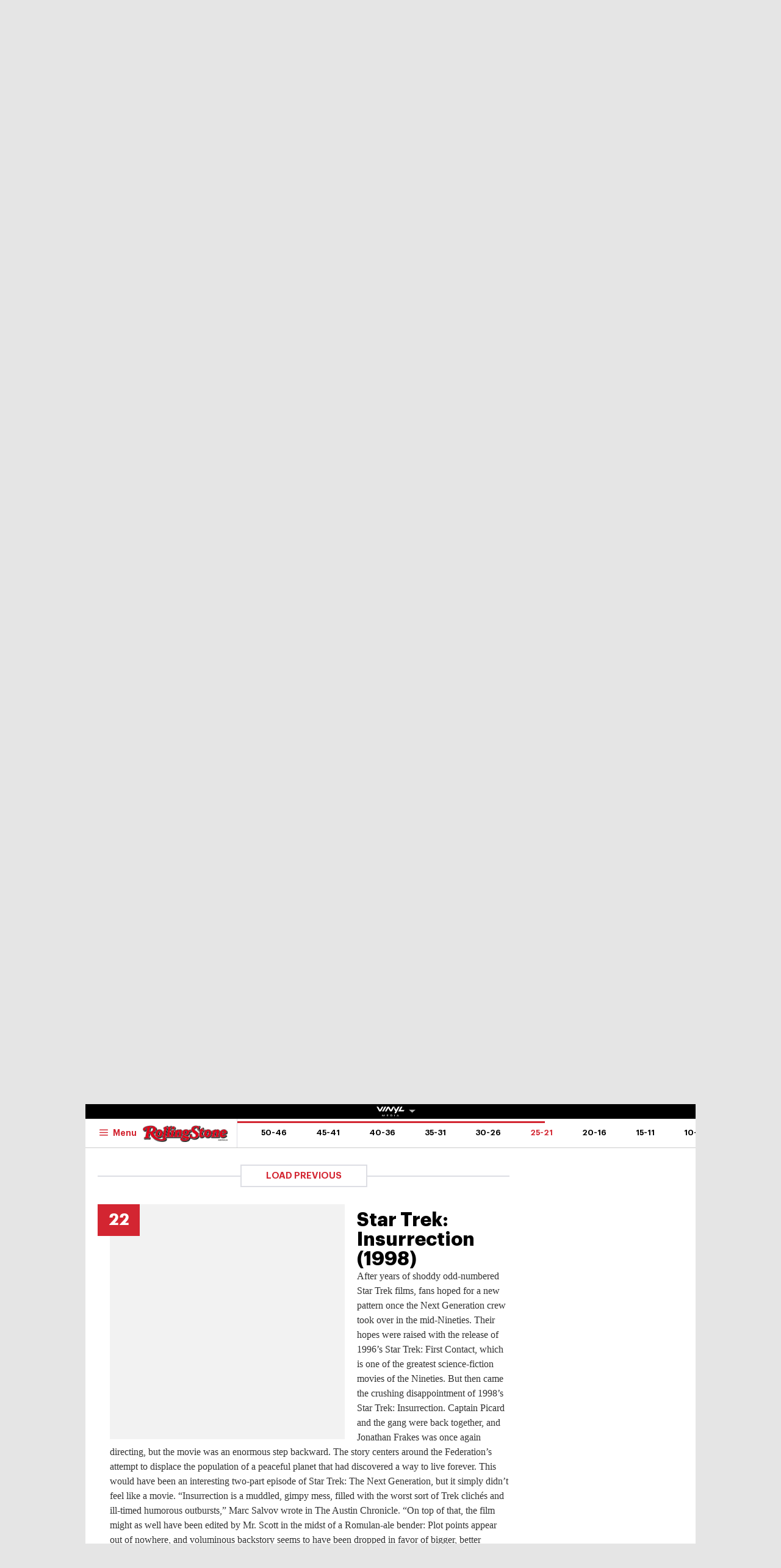

--- FILE ---
content_type: text/html; charset=UTF-8
request_url: https://au.rollingstone.com/movies/movie-lists/50-most-disappointing-movie-sequels-all-time-62803/star-trek-insurrection-1998-62832/
body_size: 56167
content:
<!DOCTYPE html><html      lang="en-AU" class="no-js"><head><meta charset="UTF-8" /><meta http-equiv="X-UA-Compatible" content="IE=edge"><link rel="manifest" href="https://cdn-r2-2.thebrag.com/rs/assets/app/manifest.json"><meta name="viewport" content="width=device-width, initial-scale=1"><meta name="theme-color" content="#df3535"><meta name="apple-mobile-web-app-title" content="Rolling Stone Australia"><meta name="apple-mobile-web-app-capable" content="yes"><meta name="apple-mobile-web-app-status-bar-style" content="black-translucent"><link rel="apple-touch-icon"
 href="https://www.rollingstone.com/wp-content/uploads/2022/08/cropped-Rolling-Stone-Favicon.png?w=180" /><meta name="msapplication-config" content="https://cdn-r2-2.thebrag.com/rs/assets/app/browserconfig.xml"><meta name="msapplication-TileImage" content="https://cdn-r2-2.thebrag.com/rs/assets/app/icons/mstile-144x144.png"><meta name="msapplication-TileColor" content="#eff4ff"><link rel="icon"
 href="https://www.rollingstone.com/wp-content/uploads/2022/08/cropped-Rolling-Stone-Favicon.png?w=32"
 sizes="32x32" /><link rel="icon"
 href="https://www.rollingstone.com/wp-content/uploads/2022/08/cropped-Rolling-Stone-Favicon.png?w=192"
 sizes="192x192" /><link rel="mask-icon" href="https://cdn-r2-2.thebrag.com/rs/assets/app/icons/safari-pinned-tab.svg" color="#000000"><meta name="apple-mobile-web-app-title" content="Rolling Stone Australia"><meta name="application-name" content="Rolling Stone Australia"><meta name="description" content="Music, Film, TV and Political News Coverage"><meta name='impact-site-verification' value='1335992589'><meta property="fb:pages" content="203538151294" /><meta name="p:domain_verify" content="56a11e5a8d78b3dce1f1c69b6fc6ff79"/><meta name='impact-site-verification' value='6a0b5017-3e60-419e-b599-eb5b400e8738'><meta name="twitter:card" content="summary_large_image"><meta name="twitter:site" content="@rollingstoneaus"><meta name="twitter:title" content="Star Trek: Insurrection (1998)"><meta name="twitter:image" content=""> <script type="text/javascript">window.dataLayer=window.dataLayer||[];window.dataLayer.push({'event':'articleView','AuthorCD':'Conor Lochrie','CategoryCD':'','TagsCD':'','PubdateCD':'Jul 03, 2024'});</script> <meta name='robots' content='index, follow, max-image-preview:large, max-snippet:-1, max-video-preview:-1' /><link rel="preload" href="/fonts/Graphik-Regular.woff2" as="font" type="font/woff2" crossorigin="anonymous"><link rel="preload" href="/fonts/Graphik-Regular.woff" as="font" type="font/woff2" crossorigin="anonymous"><link rel="preload" href="/fonts/Graphik-Medium.woff2" as="font" type="font/woff2" crossorigin="anonymous"><link rel="preload" href="/fonts/Graphik-Medium.woff" as="font" type="font/woff2" crossorigin="anonymous"><link rel="preload" href="/fonts/Graphik-Semibold.woff2" as="font" type="font/woff2" crossorigin="anonymous"><link rel="preload" href="/fonts/Graphik-Semibold.woff" as="font" type="font/woff2" crossorigin="anonymous"><link rel="preload" href="/fonts/Graphik-Bold.woff2" as="font" type="font/woff2" crossorigin="anonymous"><link rel="preload" href="/fonts/Graphik-Bold.woff" as="font" type="font/woff2" crossorigin="anonymous"><link rel="preload" href="/fonts/Graphik-Bold-Subset.woff2" as="font" type="font/woff2" crossorigin="anonymous"><link rel="preload" href="/fonts/Graphik-Bold-Subset.woff" as="font" type="font/woff2" crossorigin="anonymous"><link rel="preload" href="/fonts/Graphik-Super.woff2" as="font" type="font/woff2" crossorigin="anonymous"><link rel="preload" href="/fonts/Graphik-Super.woff" as="font" type="font/woff2" crossorigin="anonymous"><link rel="preload" href="/fonts/Publico-Bold.woff2" as="font" type="font/woff2" crossorigin="anonymous"><link rel="preload" href="/fonts/Publico-Bold.woff" as="font" type="font/woff2" crossorigin="anonymous"><link rel="preload" href="/fonts/Publico-Bold-Subset.woff2" as="font" type="font/woff2" crossorigin="anonymous"><link rel="preload" href="/fonts/Publico-Bold-Subset.woff" as="font" type="font/woff2" crossorigin="anonymous"><link media="all" href="https://cdn-r2-1.thebrag.com/rs/wp-content/cache/autoptimize/css/autoptimize_63b013985e9de64c59f52b6cc2edefd3.css" rel="stylesheet"><title>Star Trek: Insurrection (1998) - Rolling Stone Australia</title><link rel="canonical" href="https://au.rollingstone.com/music/music-lists/-62803/star-trek-insurrection-1998-62832/" /><meta property="og:locale" content="en_US" /><meta property="og:type" content="article" /><meta property="og:title" content="Star Trek: Insurrection (1998) - Rolling Stone Australia" /><meta property="og:description" content="After years of shoddy odd-numbered Star Trek films, fans hoped for a new pattern once the Next Generation crew took over in the mid-Nineties. Their hopes were raised with the release of 1996’s Star Trek: First Contact, which is one of the greatest science-fiction movies of the Nineties. But then came the crushing disappointment of [&hellip;]" /><meta property="og:url" content="https://au.rollingstone.com/music/music-lists/-62803/star-trek-insurrection-1998-62832/" /><meta property="og:site_name" content="Rolling Stone Australia" /><meta property="og:image" content="https://images.thebrag.com/cdn-cgi/image/fit=crop,width=1200,height=628/https://www.rollingstone.com/wp-content/uploads/2024/06/Star_Trek_VI_-_Insurrection-063.jpg?w=1000" /><meta property="og:image:width" content="1162" /><meta property="og:image:height" content="225" /><meta property="og:image:type" content="image/png" /><meta name="twitter:card" content="summary_large_image" /><meta name="twitter:label1" content="Est. reading time" /><meta name="twitter:data1" content="1 minute" /> <script type="application/ld+json" class="yoast-schema-graph">{"@context":"https://schema.org","@graph":[{"@type":"WebPage","@id":"https://au.rollingstone.com/music/music-lists/-62803/star-trek-insurrection-1998-62832/","url":"https://au.rollingstone.com/music/music-lists/-62803/star-trek-insurrection-1998-62832/","name":"Star Trek: Insurrection (1998) - Rolling Stone Australia","isPartOf":{"@id":"https://au.rollingstone.com/#website"},"datePublished":"2024-07-02T20:26:51+00:00","breadcrumb":{"@id":"https://au.rollingstone.com/music/music-lists/-62803/star-trek-insurrection-1998-62832/#breadcrumb"},"inLanguage":"en-AU","potentialAction":[{"@type":"ReadAction","target":["https://au.rollingstone.com/music/music-lists/-62803/star-trek-insurrection-1998-62832/"]}]},{"@type":"BreadcrumbList","@id":"https://au.rollingstone.com/music/music-lists/-62803/star-trek-insurrection-1998-62832/#breadcrumb","itemListElement":[{"@type":"ListItem","position":1,"name":"Home","item":"https://au.rollingstone.com/"},{"@type":"ListItem","position":2,"name":"Star Trek: Insurrection (1998)"}]},{"@type":"WebSite","@id":"https://au.rollingstone.com/#website","url":"https://au.rollingstone.com/","name":"Rolling Stone Australia","description":"Music, Film, TV and Political News Coverage","publisher":{"@id":"https://au.rollingstone.com/#organization"},"potentialAction":[{"@type":"SearchAction","target":{"@type":"EntryPoint","urlTemplate":"https://au.rollingstone.com/?s={search_term_string}"},"query-input":{"@type":"PropertyValueSpecification","valueRequired":true,"valueName":"search_term_string"}}],"inLanguage":"en-AU"},{"@type":"Organization","@id":"https://au.rollingstone.com/#organization","name":"Rolling Stone Australia","url":"https://au.rollingstone.com/","logo":{"@type":"ImageObject","inLanguage":"en-AU","@id":"https://au.rollingstone.com/#/schema/logo/image/","url":"https://au.rollingstone.com/wp-content/uploads/2022/08/RSAustralia_RGB_WEB_1xxhdpi.png","contentUrl":"https://au.rollingstone.com/wp-content/uploads/2022/08/RSAustralia_RGB_WEB_1xxhdpi.png","width":1985,"height":374,"caption":"Rolling Stone Australia"},"image":{"@id":"https://au.rollingstone.com/#/schema/logo/image/"}}]}</script> <link rel='dns-prefetch' href='//code.jquery.com' /><link rel='dns-prefetch' href='//micro.rubiconproject.com' /><link rel='dns-prefetch' href='//securepubads.g.doubleclick.net' /><link rel='dns-prefetch' href='//djweqxrsxpqq1.cloudfront.net' /><link rel='dns-prefetch' href='//images-r2-1.thebrag.com' /><link href='https://cdn-r2-2.thebrag.com' rel='preconnect' /><link href='https://cdn-r2-1.thebrag.com' rel='preconnect' /><link href='https://images-r2.thebrag.com' rel='preconnect' /><link href='https://images-r2-1.thebrag.com' rel='preconnect' /><link href='https://images-r2-2.thebrag.com' rel='preconnect' /> <!--noptimize-->
		<style type="text/css" id="web-fonts-css">
			@font-face {
				font-family: 'Graphik Bold Subset';
				src: url('/fonts/Graphik-Bold-Subset.woff2') format('woff2'),
					url('/fonts/Graphik-Bold-Subset.woff') format('woff');
				font-weight: 700;
				font-style: normal;
				font-display: swap;
			}

			@font-face {
				font-family: 'Graphik';
				src: url('/fonts/Graphik-Regular.woff2') format('woff2'),
					url('/fonts/Graphik-Regular.woff') format('woff');
				font-weight: 300;
				font-style: normal;
				font-display: swap;
			}

			@font-face {
				font-family: 'Graphik';
				src: url('/fonts/Graphik-Medium.woff2') format('woff2'),
					url('/fonts/Graphik-Medium.woff') format('woff');
				font-weight: 500;
				font-style: normal;
				font-display: swap;
			}

			@font-face {
				font-family: 'Graphik';
				src: url('/fonts/Graphik-Semibold.woff2') format('woff2'),
					url('/fonts/Graphik-Semibold.woff') format('woff');
				font-weight: 600;
				font-style: normal;
				font-display: swap;
			}

			@font-face {
				font-family: 'Graphik';
				src: url('/fonts/Graphik-Bold.woff2') format('woff2'),
					url('/fonts/Graphik-Bold.woff') format('woff');
				font-weight: 700;
				font-style: normal;
				font-display: swap;
			}

			@font-face {
				font-family: 'Graphik Super';
				src: url('/fonts/Graphik-Super.woff2') format('woff2'),
					url('/fonts/Graphik-Super.woff') format('woff');
				font-weight: 800;
				font-style: normal;
				font-display: swap;
			}

			@font-face {
				font-family: 'Publico Bold Subset';
				src: url('/fonts/Publico-Bold-Subset.woff2') format('woff2'),
					url('/fonts/Publico-Bold-Subset.woff') format('woff');
				font-weight: 700;
				font-style: normal;
				font-display: swap;
			}

			@font-face {
				font-family: 'Publico';
				src: url('/fonts/Publico-Bold.woff2') format('woff2'),
					url('/fonts/Publico-Bold.woff') format('woff');
				font-weight: 700;
				font-style: normal;
				font-display: swap;
			}
		</style>
        <!--/noptimize--><link rel="alternate" title="oEmbed (JSON)" type="application/json+oembed" href="https://au.rollingstone.com/wp-json/oembed/1.0/embed?url=https%3A%2F%2Fau.rollingstone.com%2Fmovies%2Fmovie-lists%2F50-most-disappointing-movie-sequels-all-time-62803%2Fstar-trek-insurrection-1998-62832%2F" /><link rel="alternate" title="oEmbed (XML)" type="text/xml+oembed" href="https://au.rollingstone.com/wp-json/oembed/1.0/embed?url=https%3A%2F%2Fau.rollingstone.com%2Fmovies%2Fmovie-lists%2F50-most-disappointing-movie-sequels-all-time-62803%2Fstar-trek-insurrection-1998-62832%2F&#038;format=xml" /> <script type="text/javascript" src="https://code.jquery.com/jquery-3.7.1.min.js?ver=3.7.1" id="jquery-js"></script> <script type="text/javascript" defer='defer' src="https://micro.rubiconproject.com/prebid/dynamic/28043.js?ver=1" id="magnite-js"></script> <script type="text/javascript" defer='defer' src="https://securepubads.g.doubleclick.net/tag/js/gpt.js" id="adm-gpt-js"></script> <script type="text/javascript" defer='defer' src="https://cdnjs.cloudflare.com/polyfill/v2/polyfill.min.js?features=IntersectionObserver,Promise,Fetch,Array.from" id="polyfill-io-js-js"></script> <script type="text/javascript" id="rollingstone-main-js-extra">var RS_MAIN={"ticketing":{"api_endpoint":"https://au.rollingstone.com/api/seats/","no_location_text":"Choose a Location","service_not_available_text":"Sorry, Service Not Available."}};</script> <script type="text/javascript" id="tbm-js-extra">var tbm_load_next_post={"url":"https://au.rollingstone.com/wp-admin/admin-ajax.php","exclude_posts":"62832","current_post":"62832"};</script> <link rel="https://api.w.org/" href="https://au.rollingstone.com/wp-json/" /><link rel="alternate" title="JSON" type="application/json" href="https://au.rollingstone.com/wp-json/wp/v2/pmc_list_item/62832" /><link rel="EditURI" type="application/rsd+xml" title="RSD" href="https://au.rollingstone.com/xmlrpc.php?rsd" /><meta name="generator" content="WordPress 6.9" /><link rel='shortlink' href='https://au.rollingstone.com/?p=62832' /><link rel="prev" href="https://au.rollingstone.com/movies/movie-lists/50-most-disappointing-movie-sequels-all-time-62803/zoolander-2-2016-62831/" /><link rel="next" href="https://au.rollingstone.com/movies/movie-lists/50-most-disappointing-movie-sequels-all-time-62803/city-slickers-2-the-legend-of-curlys-gold-1994-62833/" /> <script></script> <script>window.pbjs=window.pbjs||{que:[]};window.googletag=window.googletag||{cmd:[]};const isMobile=window.innerWidth<768;googletag.cmd.push(function(){googletag.pubads().disableInitialLoad();googletag.pubads().setTargeting("site",["rollingstoneau"]);googletag.pubads().setTargeting("pagepath",["moviesmovie-lists50-most-disappointing-m"]);const leaderboardSizes=isMobile?[[300,50],[300,100],[320,100],[320,50]]:[[970,250],[970,90],[728,90]];const mrecSizes=['fluid',[300,250],[336,280]];const incontentSizes=['fluid',[300,250],[336,280],[320,480]];const vrecSizes=['fluid',[300,250],[300,600]];const skinSizes=[[1600,1200]];const headerBiddingSlots=[]
function slot(path,sizes,id,desktopOnly=false){if(desktopOnly&&isMobile)return;const div=googletag.defineSlot(path,sizes,id).addService(googletag.pubads());headerBiddingSlots.push(div)}
googletag.pubads().setTargeting("tbm_tags",[]);slot('/22071836792/SSM_rollingstone/article_leaderboard',leaderboardSizes,'div-gpt-article_leaderboard');slot('/22071836792/SSM_rollingstone/article_mrec',mrecSizes,'div-gpt-article_mrec');slot('/22071836792/SSM_rollingstone/article_incontent_1',incontentSizes,'div-gpt-article_incontent_1');slot('/22071836792/SSM_rollingstone/article_incontent_2',incontentSizes,'div-gpt-article_incontent_2');slot('/22071836792/SSM_rollingstone/article_vrec',vrecSizes,'div-gpt-article_vrec');slot('/22071836792/SSM_rollingstone/article_skin',skinSizes,'div-gpt-article_skin',true);slot('/22071836792/SSM_rollingstone/outofpage',[[1,1]],'div-gpt-outofpage');googletag.pubads().enableSingleRequest();googletag.enableServices();function demandManagerRequest(slots){const sendAdServerRequest=failsafeHandler((slotsToRefresh)=>{googletag.pubads().refresh(slotsToRefresh);},slots);pbjs.que.push(function(){pbjs.rp.requestBids({callback:sendAdServerRequest,gptSlotObjects:slots});});setTimeout(sendAdServerRequest,FAILSAFE_TIMEOUT);function failsafeHandler(callback,initialSlots){let adserverRequestSent=false;return(bidsBackSlots)=>{if(adserverRequestSent)return;adserverRequestSent=true;callback(bidsBackSlots||initialSlots);};}}
demandManagerRequest(headerBiddingSlots);})</script> <script src="https://pubfeed.linkby.com/widget.js" async></script>  <script>(function(){var ta=document.createElement('script');ta.type='text/javascript';ta.async=true;ta.src='https://analytics.tiktok.com/i18n/pixel/sdk.js?sdkid=BRGQC53J857475I0KC5G';var s=document.getElementsByTagName('script')[0];s.parentNode.insertBefore(ta,s);})();</script>  <script type="text/javascript" src="https://static.apester.com/js/sdk/latest/apester-sdk.js" async></script>  <script type="text/javascript">(function(){window.dm=window.dm||{AjaxData:[]};window.dm.AjaxEvent=function(et,d,ssid,ad){dm.AjaxData.push({et:et,d:d,ssid:ssid,ad:ad});if(typeof window.DotMetricsObj!='undefined'){DotMetricsObj.onAjaxDataUpdate();}};var d=document,h=d.getElementsByTagName('head')[0],s=d.createElement('script');s.type='text/javascript';s.async=true;s.src='https://au-script.dotmetrics.net/door.js?id=15163';h.appendChild(s);}());</script> <script data-obct type = "text/javascript">!function(_window,_document){var OB_ADV_ID='0092d5d6908a05c2fa71984152b87908fa';if(_window.obApi){var toArray=function(object){return Object.prototype.toString.call(object)==='[object Array]'?object:[object];};_window.obApi.marketerId=toArray(_window.obApi.marketerId).concat(toArray(OB_ADV_ID));return;}
var api=_window.obApi=function(){api.dispatch?api.dispatch.apply(api,arguments):api.queue.push(arguments);};api.version='1.1';api.loaded=true;api.marketerId=OB_ADV_ID;api.queue=[];var tag=_document.createElement('script');tag.async=true;tag.src='//amplify.outbrain.com/cp/obtp.js';tag.type='text/javascript';var script=_document.getElementsByTagName('script')[0];script.parentNode.insertBefore(tag,script);}(window,document);obApi('track','PAGE_VIEW');</script> </head><body data-list-page data-list-total="50"class="wp-singular pmc_list_item-template-default single single-pmc_list_item postid-62832 wp-theme-rs-au"> <noscript><iframe src="https://www.googletagmanager.com/ns.html?id=GTM-5B5GC2G"
 height="0" width="0" style="display:none;visibility:hidden"></iframe></noscript> <script>(function(w,d,s,l,i){w[l]=w[l]||[];w[l].push({'gtm.start':new Date().getTime(),event:'gtm.js'});var f=d.getElementsByTagName(s)[0],j=d.createElement(s),dl=l!='dataLayer'?'&l='+l:'';j.async=true;j.src='https://www.googletagmanager.com/gtm.js?id='+i+dl;f.parentNode.insertBefore(j,f);})(window,document,'script','dataLayer','GTM-5B5GC2G');</script>  
  <script>!function(f,b,e,v,n,t,s){if(f.fbq)return;n=f.fbq=function(){n.callMethod?n.callMethod.apply(n,arguments):n.queue.push(arguments)};if(!f._fbq)f._fbq=n;n.push=n;n.loaded=!0;n.version='2.0';n.queue=[];t=b.createElement(e);t.async=!0;t.src=v;s=b.getElementsByTagName(e)[0];s.parentNode.insertBefore(t,s)}(window,document,'script','https://connect.facebook.net/en_US/fbevents.js');fbq('init','243859349395737');fbq('track','PageView');fbq.disablePushState=true;</script> <noscript> <img height="1" width="1" src="https://www.facebook.com/tr?id=243859349395737&ev=PageView  &noscript=1" /> </noscript><div id="skin-ad-section"><div id="skin-ad-container"><div id="div-gpt-article_skin" style="margin: auto; text-align: center"><script>if(!isMobile){googletag.cmd.push(function(){googletag.display("div-gpt-article_skin");});}</script></div></div></div><div class="l-page" id="site_wrap"><div class="l-page__header"><div class="ad-bb-header sticky-bottom-mobile"><div class="c-ad c-ad--desktop-header c-ad--970x250"><div id="div-gpt-article_leaderboard" style="margin: auto; text-align: center"><script>googletag.cmd.push(function(){googletag.display("div-gpt-article_leaderboard");});</script></div></div><div class="rs-leaderboard-ad"></div></div><div class="nav-network-wrap" style="width: 100%; z-index: 20003; position: fixed;top: 0; max-width: 1000px;"> <a href="#" class="l_toggle_menu_network" style="height: 24px;"> <img src="https://images-r2-1.thebrag.com/tb/uploads/2025/02/vinyl-media.png" alt="The BRAG Media" style="height: 24px !important; margin-bottom: -7px; padding: 4px 2px;"> <i class="caret-down" style="font-size: 12px;"></i> </a><div class="brands__sub-menu is-open" id="menu-network" style="display: none;"><div class="" id="brands_wrap"><div class="brands__grid brands__wrap our-brands"><div class="brands-box"> <a href="https://thebrag.com/" title="The Brag" target="_blank"> <img src="https://images-r2.thebrag.com/common/brands/the-brag-dark-202404-light.svg" alt="The Brag" style="width: 100px;"> </a></div><div class="brands-box"> <a href="https://au.rollingstone.com/" title="Rolling Stone Australia" target="_blank"> <img src="https://images-r2.thebrag.com/common/brands/Rolling-Stone-Australia-light.png" alt="Rolling Stone Australia" style=""> </a></div><div class="brands-box"> <a href="https://tonedeaf.thebrag.com/" title="Tone Deaf" target="_blank"> <img src="https://images-r2.thebrag.com/common/brands/Tone-Deaf-light.svg" alt="Tone Deaf" style="width: 80px;"> </a></div><div class="brands-box"> <a href="https://themusicnetwork.com/" title="The Music Network" target="_blank"> <img src="https://images-r2.thebrag.com/common/brands/TMN-light.svg" alt="The Music Network" style="width: 80px;"> </a></div><div class="brands-box"> <a href="https://au.variety.com/" title="Variety Australia" target="_blank"> <img src="https://images-r2.thebrag.com/common/brands/Variety-Australia-light.svg" alt="Variety Australia" style="width: 120px;"> </a></div><div class="brands-box"> <a href="https://www.artnews.com/" title="ARTnews" target="_blank" class="d-block p-2" rel="noreferrer"> <img src="https://images-r2.thebrag.com/common/pubs-white/artnews.png" alt="ARTnews" style=""> </a></div><div class="brands-box"> <a href="https://bgr.com/" title="BGR" target="_blank" class="d-block p-2" rel="noreferrer"> <img src="https://images-r2.thebrag.com/common/pubs-white/bgr.png" alt="BGR" style="width: 80px;"> </a></div><div class="brands-box"> <a href="https://billboard.com/" title="Billboard" target="_blank" class="d-block p-2" rel="noreferrer"> <img src="https://images-r2.thebrag.com/common/pubs-white/billboard.png" alt="Billboard" style=""> </a></div><div class="brands-box"> <a href="https://www.crunchyroll.com/en-gb" title="Crunchyroll" target="_blank" class="d-block p-2" rel="noreferrer"> <img src="https://images-r2.thebrag.com/common/pubs-white/crunchyroll.png" alt="Crunchyroll" style=""> </a></div><div class="brands-box"> <a href="https://deadline.com/" title="Deadline" target="_blank" class="d-block p-2" rel="noreferrer"> <img src="https://images-r2.thebrag.com/common/pubs-white/deadline.png" alt="Deadline" style=""> </a></div><div class="brands-box"> <a href="https://www.dirt.com/" title="Dirt" target="_blank" class="d-block p-2" rel="noreferrer"> <img src="https://images-r2.thebrag.com/common/pubs-white/dirt.png" alt="Dirt" style="width: 80px;"> </a></div><div class="brands-box"> <a href="https://www.enthusiastgaming.com/" title="Enthusiast Gaming" target="_blank" class="d-block p-2" rel="noreferrer"> <img src="https://images-r2.thebrag.com/common/pubs-white/enthusiast-gaming.png" alt="Enthusiast Gaming" style=""> </a></div><div class="brands-box"> <a href="https://footwearnews.com/" title="Footwear News" target="_blank" class="d-block p-2" rel="noreferrer"> <img src="https://images-r2.thebrag.com/common/pubs-white/footwear-news.png" alt="Footwear News" style="width: 60px;"> </a></div><div class="brands-box"> <a href="https://www.funimation.com/" title="Funimation" target="_blank" class="d-block p-2" rel="noreferrer"> <img src="https://images-r2.thebrag.com/common/pubs-white/funimation.png" alt="Funimation" style=""> </a></div><div class="brands-box"> <a href="https://gamelancer.com/" title="Gamelancer" target="_blank" class="d-block p-2" rel="noreferrer"> <img src="https://images-r2.thebrag.com/common/pubs-white/gamelancer.png" alt="Gamelancer" style=""> </a></div><div class="brands-box"> <a href="https://www.goldderby.com/" title="Gold Derby" target="_blank" class="d-block p-2" rel="noreferrer"> <img src="https://images-r2.thebrag.com/common/pubs-white/gold-derby.png" alt="Gold Derby" style=""> </a></div><div class="brands-box"> <a href="https://hypebeast.com/" title="Hypebeast" target="_blank" class="d-block p-2" rel="noreferrer"> <img src="https://images-r2.thebrag.com/common/pubs-white/hypebeast.png" alt="Hypebeast" style=""> </a></div><div class="brands-box"> <a href="https://www.indiewire.com/" title="IndieWire" target="_blank" class="d-block p-2" rel="noreferrer"> <img src="https://images-r2.thebrag.com/common/pubs-white/indiewire.png" alt="IndieWire" style=""> </a></div><div class="brands-box"> <a href="https://www.kidoodle.tv/" title="kidoodle" target="_blank" class="d-block p-2" rel="noreferrer"> <img src="https://images-r2.thebrag.com/common/pubs-white/kidoodle.png" alt="kidoodle" style=""> </a></div><div class="brands-box"> <a href="https://lifewithoutandy.com/" title="Life Without Andy" target="_blank" class="d-block p-2" rel="noreferrer"> <img src="https://images-r2.thebrag.com/common/pubs-white/life-without-andy.png" alt="Life Without Andy" style="width: 60px;"> </a></div><div class="brands-box"> <a href="https://www.sheknows.com/" title="SheKnows" target="_blank" class="d-block p-2" rel="noreferrer"> <img src="https://images-r2.thebrag.com/common/pubs-white/sheknows.png" alt="SheKnows" style=""> </a></div><div class="brands-box"> <a href="https://sourcingjournal.com/" title="Sourcing Journal" target="_blank" class="d-block p-2" rel="noreferrer"> <img src="https://images-r2.thebrag.com/common/pubs-white/sourcing-journal.png" alt="Sourcing Journal" style=""> </a></div><div class="brands-box"> <a href="https://www.sportico.com/" title="Sportico" target="_blank" class="d-block p-2" rel="noreferrer"> <img src="https://images-r2.thebrag.com/common/pubs-white/sportico.png" alt="Sportico" style=""> </a></div><div class="brands-box"> <a href="https://spy.com/" title="Spy" target="_blank" class="d-block p-2" rel="noreferrer"> <img src="https://images-r2.thebrag.com/common/pubs-white/spy.png" alt="Spy" style="width: 120px;"> </a></div><div class="brands-box"> <a href="https://stylecaster.com/" title="Stylecaster" target="_blank" class="d-block p-2" rel="noreferrer"> <img src="https://images-r2.thebrag.com/common/pubs-white/stylecaster.png" alt="Stylecaster" style=""> </a></div><div class="brands-box"> <a href="https://www.hollywoodreporter.com/" title="The Hollywood Reporter" target="_blank" class="d-block p-2" rel="noreferrer"> <img src="https://images-r2.thebrag.com/common/pubs-white/the-hollywood-reporter.png" alt="The Hollywood Reporter" style=""> </a></div><div class="brands-box"> <a href="https://www.toongoggles.com/" title="ToonGoggles" target="_blank" class="d-block p-2" rel="noreferrer"> <img src="https://images-r2.thebrag.com/common/pubs-white/toongoggles.png" alt="ToonGoggles" style=""> </a></div><div class="brands-box"> <a href="https://tvline.com/" title="TVLine" target="_blank" class="d-block p-2" rel="noreferrer"> <img src="https://images-r2.thebrag.com/common/pubs-white/tvline.png" alt="TVLine" style="width: 120px;"> </a></div><div class="brands-box"> <a href="https://www.vibe.com/" title="VIBE" target="_blank" class="d-block p-2" rel="noreferrer"> <img src="https://images-r2.thebrag.com/common/pubs-white/vibe.png" alt="VIBE" style="width: 120px;"> </a></div></div></div></div></div><header class="l-header l-header--list" data-header data-header-sticky-class="is-header-sticky" data-header-ready-class="is-header-ready" data-header-search-class="is-search-expanded"><div class="l-header__wrap tbm"><div class="l-header__content"><div class="l-header__search t-semibold is-search-expandable" data-header-search-trigger style=""><div data-st-search-form="small_search_form"><div class="search-input-with-autocomplete"><div class="search-form"><form role="search" method="get" class="" action="https://au.rollingstone.com/"> <input type="text" autocomplete="off" id="small_search_form" name="s" value="" placeholder="Search"> <input type="submit" value="Search"></form></div></div></div></div><div class="l-header__branding"> <a href="https://au.rollingstone.com/"> <img class="l-header__logo" src="https://images-r2-2.thebrag.com/rs/1/RSAU_Primary.png"> <span class="screen-reader-text">Rolling Stone Australia</span> </a></div><div class="l-header__block l-header__block--right"><div class="c-cover t-bold "> <a href="#" style="cursor: default;"> <img src="https://images-r2-1.thebrag.com/rs/uploads/2025/06/issue21.jpg?w=80" data-src="https://images-r2-1.thebrag.com/rs/uploads/2025/06/issue21.jpg?w=80" alt="" class="c-cover__image" style="width: 80px" /> </a></div></div><nav class="l-header__nav"><div class="l-header__toggle l-header__toggle--hamburger"> <button class="c-hamburger" data-flyout="is-mega-open" data-flyout-scroll-freeze> <svg class="c-hamburger__icon"><use xlink:href="#svg-icon-hamburger"></use></svg> <span class="c-hamburger__label t-semibold">Menu</span> </button></div><div class="l-header__toggle l-header__toggle--close"> <button class="c-close-button" data-flyout="is-mega-open" data-flyout-trigger="close"> <span class="screen-reader-text">Close the menu</span> </button></div><ul class="l-header__menu t-semibold"><li class="l-header__menu-item"><a href='https://au.rollingstone.com/music/' class="l-header__menu-link">Music</a></li><li class="l-header__menu-item"><a href='https://au.rollingstone.com/culture/' class="l-header__menu-link">Culture</a></li><li class="l-header__menu-item"><a href='https://au.rollingstone.com/movies/' class="l-header__menu-link">Movies</a></li><li class="l-header__menu-item"><a href='https://au.rollingstone.com/tv/' class="l-header__menu-link">TV</a></li><li class="l-header__menu-item"><a href='https://au.rollingstone.com/t/scene-report/' class="l-header__menu-link">Scene Report</a></li><li class="l-header__menu-item"><a href='https://au.rollingstone.com/rolling-stone-australia-awards-2025/' class="l-header__menu-link">RS Awards 2025</a></li></ul></nav></div><div class="l-header__content l-header__content--sticky" style="flex-direction: column;
 padding-right: 0;
 padding-left: 0;"><div style="width: 100%;
 display: flex;
 flex-direction: row;
 padding-left: 1.25rem;
 padding-right: 4.0625rem;
 padding-right: 0;"> <a href="https://au.rollingstone.com/" class="l-header__branding l-header__branding--sticky"> <img class="l-header__logo" src="https://images-r2-2.thebrag.com/rs/1/RSAU_Primary.png"> </a><div class="l-header__toggle l-header__toggle--sticky l-header__toggle--hamburger"> <button class="c-hamburger" data-flyout="is-mega-open" data-flyout-scroll-freeze> <svg class="c-hamburger__icon"><use xlink:href="#svg-icon-hamburger"></use></svg> <span class="c-hamburger__label t-semibold">Menu</span> </button></div><div class="l-header__toggle l-header__toggle--sticky l-header__toggle--close"> <button class="c-close-button" data-flyout="is-mega-open" data-flyout-trigger="close"> <span class="screen-reader-text">Close the menu</span> </button></div><nav class="l-header__block l-header__block--list-nav"><ul class="l-header__menu l-header__menu--list t-semibold t-semibold--upper" data-list-nav><li class="l-header__menu-item"> <a href="https://au.rollingstone.com/movies/movie-lists/50-most-disappointing-movie-sequels-all-time-62803/?list_page=1#list-item-50"
 class="l-header__menu-link"
 data-list-nav-item
 data-list-range-start="50"
 data-list-range-end="46"> 50-46 </a></li><li class="l-header__menu-item"> <a href="https://au.rollingstone.com/movies/movie-lists/50-most-disappointing-movie-sequels-all-time-62803/?list_page=1#list-item-45"
 class="l-header__menu-link"
 data-list-nav-item
 data-list-range-start="45"
 data-list-range-end="41"> 45-41 </a></li><li class="l-header__menu-item"> <a href="https://au.rollingstone.com/movies/movie-lists/50-most-disappointing-movie-sequels-all-time-62803/?list_page=1#list-item-40"
 class="l-header__menu-link"
 data-list-nav-item
 data-list-range-start="40"
 data-list-range-end="36"> 40-36 </a></li><li class="l-header__menu-item"> <a href="https://au.rollingstone.com/movies/movie-lists/50-most-disappointing-movie-sequels-all-time-62803/?list_page=1#list-item-35"
 class="l-header__menu-link"
 data-list-nav-item
 data-list-range-start="35"
 data-list-range-end="31"> 35-31 </a></li><li class="l-header__menu-item"> <a href="https://au.rollingstone.com/movies/movie-lists/50-most-disappointing-movie-sequels-all-time-62803/?list_page=1#list-item-30"
 class="l-header__menu-link"
 data-list-nav-item
 data-list-range-start="30"
 data-list-range-end="26"> 30-26 </a></li><li class="l-header__menu-item"> <a href="https://au.rollingstone.com/movies/movie-lists/50-most-disappointing-movie-sequels-all-time-62803/?list_page=1#list-item-25"
 class="l-header__menu-link"
 data-list-nav-item
 data-list-range-start="25"
 data-list-range-end="21"> 25-21 </a></li><li class="l-header__menu-item"> <a href="https://au.rollingstone.com/movies/movie-lists/50-most-disappointing-movie-sequels-all-time-62803/?list_page=1#list-item-20"
 class="l-header__menu-link"
 data-list-nav-item
 data-list-range-start="20"
 data-list-range-end="16"> 20-16 </a></li><li class="l-header__menu-item"> <a href="https://au.rollingstone.com/movies/movie-lists/50-most-disappointing-movie-sequels-all-time-62803/?list_page=1#list-item-15"
 class="l-header__menu-link"
 data-list-nav-item
 data-list-range-start="15"
 data-list-range-end="11"> 15-11 </a></li><li class="l-header__menu-item"> <a href="https://au.rollingstone.com/movies/movie-lists/50-most-disappointing-movie-sequels-all-time-62803/?list_page=1#list-item-10"
 class="l-header__menu-link"
 data-list-nav-item
 data-list-range-start="10"
 data-list-range-end="6"> 10-6 </a></li><li class="l-header__menu-item"> <a href="https://au.rollingstone.com/movies/movie-lists/50-most-disappointing-movie-sequels-all-time-62803/?list_page=1#list-item-5"
 class="l-header__menu-link"
 data-list-nav-item
 data-list-range-start="5"
 data-list-range-end="1"> 5-1 </a></li></ul><div class="l-header__progress-bar" data-list-progress-bar></div></nav><div style="margin-top: .25rem; margin-right: .25rem;"><ul class="c-social-bar c-social-bar--round"><li class="c-social-bar__item"><a href="https://www.facebook.com/rollingstoneaustralia/" class="c-social-bar__link c-social-bar-header__link" title="Facebook" rel="noopener noreferrer" target="_blank"><span class="c-icon c-icon--red c-icon--large"><svg><use xlink:href="#svg-icon-facebook"></use></svg></span><span class="screen-reader-text">Share onFacebook</span></a></li><li class="c-social-bar__item"><a href="https://twitter.com/rollingstoneaus" class="c-social-bar__link c-social-bar-header__link" title="Twitter" rel="noopener noreferrer" target="_blank"><span class="c-icon c-icon--red c-icon--large"><svg><use xlink:href="#svg-icon-twitter"></use></svg></span><span class="screen-reader-text">Share onTwitter</span></a></li><li class="c-social-bar__item"><a href="https://www.tiktok.com/@rollingstoneaus" class="c-social-bar__link c-social-bar-header__link" title="Tiktok" rel="noopener noreferrer" target="_blank"><span class="c-icon c-icon--red c-icon--large"><svg><use xlink:href="#svg-icon-tiktok"></use></svg></span><span class="screen-reader-text">Share onTiktok</span></a></li><li class="c-social-bar__item"><a href="https://instagram.com/rollingstoneaus" class="c-social-bar__link c-social-bar-header__link" title="Instagram" rel="noopener noreferrer" target="_blank"><span class="c-icon c-icon--red c-icon--large"><svg><use xlink:href="#svg-icon-instagram"></use></svg></span><span class="screen-reader-text">Share onInstagram</span></a></li><li class="c-social-bar__item"><a href="https://www.youtube.com/channel/UC5ogXwEsy_q8_2DQHp1RU8A" class="c-social-bar__link c-social-bar-header__link" title="YouTube" rel="noopener noreferrer" target="_blank"><span class="c-icon c-icon--red c-icon--large"><svg><use xlink:href="#svg-icon-youtube"></use></svg></span><span class="screen-reader-text">Share onYouTube</span></a></li><li class="c-social-bar__item"><a href="https://thebrag.com/observer/" class="c-social-bar__link c-social-bar-header__link" title="Subscribe to our Newsletters" rel="noopener noreferrer" target="_blank"><span class="c-icon c-icon--red c-icon--large"><svg><use xlink:href="#svg-icon-email"></use></svg></span><span class="screen-reader-text">Share onSubscribe to our Newsletters</span></a></li></ul></div></div></div></div><div class="l-header__wrap l-header__wrap--layer l-header__wrap--subscribe"><div class="l-header__subscribe" style="/*width: 50%; right: 0; left: auto; top: -2rem;*/ padding-left: 2.75rem; padding-right: 2.75rem;"><div class="c-subscribe" style="opacity: 1; visibility: visible;"><div class="c-subscribe__block c-subscribe__block--get-magazine" style="width: 100%;"><div class="c-subscribe__cover" style="margin-right: 0; margin-left: 1.875rem;"> <img src="https://images-r2-1.thebrag.com/rs/uploads/2025/06/issue21.jpg?w=184" data-src="https://images-r2-1.thebrag.com/rs/uploads/2025/06/issue21.jpg?w=184" alt="" class="" style="width: 184px" /></div><div class="c-subscribe__description" style="justify-content: center;"><p class="c-subscribe__heading t-bold">Get The Magazine</p><p class="c-subscribe__content" style="margin-bottom: 0;">The best in culture from a cultural icon. Subscribe now for more from the authority on music, entertainment, politics and pop culture.</p> <a href="https://au.rollingstone.com/subscribe-magazine/" class="c-subscribe__button c-subscribe__button--subscribe t-bold t-bold--upper"> Subscribe Now </a></div></div></div></div></div></header></div><div class="l-page__content"><div class="l-blog"><main class="l-blog__primary"><article><header class="l-article-header"><div class="l-article-header__block l-article-header__block--breadcrumbs t-semibold t-semibold--upper"> <span class="c-breadcrumbs"> <a href="https://au.rollingstone.com/" class="c-breadcrumbs__link">Home</a> <a href="https://au.rollingstone.com/movies/" class="c-breadcrumbs__link">Movies</a> <a href="https://au.rollingstone.com/movies/movie-lists/" class="c-breadcrumbs__link">Movie Lists</a> </span></div> <time class="l-article-header__block l-article-header__block--time t-semibold t-semibold--upper" datetime="2024-07-02T20:40:23+00:00" itemprop="datePublished" data-pubdate="Jul 03, 2024"> July 3, 2024 6:40AM </time><div class="l-article-header__siteserved-ad"></div><div class="c-badge c-badge--sponsored"></div><h1 class="l-article-header__row l-article-header__row--title t-bold t-bold--condensed" data-href="https://au.rollingstone.com/movies/movie-lists/50-most-disappointing-movie-sequels-all-time-62803/" data-title="The 50 Most Disappointing Movie Sequels of All Time" data-share-title="The+50+Most+Disappointing+Movie+Sequels+of+All+Time" data-share-url="https%3A%2F%2Fau.rollingstone.com%2Fmovies%2Fmovie-lists%2F50-most-disappointing-movie-sequels-all-time-62803%2F" data-article-number="1"> The 50 Most Disappointing Movie Sequels of All Time</h1><h2 class="l-article-header__row l-article-header__row--lead t-semibold t-semibold--condensed"><p>A world where heroes never die, the same jokes never get old, and the odd numbered Star Trek movies always stink</p></h2><div class="l-article-header__block l-article-header__block--byline"><div class="c-byline"><div class="c-byline__authors"> <em class="c-byline__by"> By </em> <span class="c-byline__amp t-bold author" data-author="ANDY GREENE">ANDY GREENE</span></div></div></div><div class="l-article-header__block l-article-header__block--share"></div></header><figure class="c-picture"><div class="c-picture__frame"><div class="c-crop c-crop--ratio-3x2" > <img width="900" height="600" src="[data-uri]" data-src="https://images.thebrag.com/cdn-cgi/image/fit=crop,width=900,height=600/https://images-r2.thebrag.com/rs/uploads/2024/07/Worst-Sequels-lead.jpg.webp?resize=900,600&w=450" class="c-crop__img wp-post-image" alt="The 50 most disappointing movie sequels of all time" decoding="async" fetchpriority="high" data-srcset="https://images.thebrag.com/cdn-cgi/image/fit=crop,width=900,height=600/https://images-r2.thebrag.com/rs/uploads/2024/07/Worst-Sequels-lead.jpg.webp?resize=900,600&w=450 450w, https://images.thebrag.com/cdn-cgi/image/fit=crop,width=900,height=600/https://images-r2.thebrag.com/rs/uploads/2024/07/Worst-Sequels-lead.jpg.webp?resize=900,600&w=600 600w, https://images.thebrag.com/cdn-cgi/image/fit=crop,width=900,height=600/https://images-r2.thebrag.com/rs/uploads/2024/07/Worst-Sequels-lead.jpg.webp?resize=900,600&w=900 900w, https://images.thebrag.com/cdn-cgi/image/fit=crop,width=900,height=600/https://images-r2.thebrag.com/rs/uploads/2024/07/Worst-Sequels-lead.jpg.webp?resize=900,600&w=1200 1200w" sizes="(max-width: 450px) 500px, (max-width: 600px) 650px, (max-width: 900px) 950px, (max-width: 1200px) 1250px" /></div></div><div class="c-picture__caption"><p class="c-picture__source t-semibold"> IMAGES IN PHOTO ILLUSTRATION: EVERETT COLLECTION, 5. ADOBE STOCK 4.</p></div></figure><div class="c-list__lead c-content"><p class="paragraph larva // lrv-u-line-height-copy lrv-a-font-body-l "><span class="lrv-u-text-transform-uppercase u-letter-spacing-012">Sequels are almost</span> as old as Hollywood itself. Even before talkies hit the marketplace in 1927, studios were churning out follow-up movies like <em>The Fall of a Nation</em> and<em> Don Q, Son of Zorro.</em> The trend continued throughout the Golden Age of Hollywood with <em>The Bride of Frankenstein</em>, <em>Dracula’s Daughter</em>, <em>The Thin Man Goes Home, Mr. Belvedere Rings the Bell,</em> <em>Jolson Sings Again</em>, and <em>Father’s Little Dividend.</em> Blockbusters of the Seventies and Eighties like<em> Star Wars, The Exorcist, Halloween, Ghostbusters, <a href="https://au.rollingstone.com/movies/movie-reviews/batman-review-robert-pattinson-37531/" target="_blank">Batman</a></em>, and <em>Raiders of the Lost Ark</em> launched film franchises that continue to this day.</p><p class="paragraph larva // lrv-u-line-height-copy lrv-a-font-body-l ">It’s easy to understand why risk-averse studios are so eager to green-light sequels. If a formula worked once before, why not simply try again? It’s also much easier to market a familiar story than it is to introduce something new. The only problem is that precious few sequels in Hollywood history have ever lived up to the original. And for every<em> Star Wars: The Empire Strikes Back </em>and<em> Terminator 2: Judgment Day </em>that truly justify their existence, there are about 300 movies like <em>Weekend at Bernie’s II</em> and <em>Son of the Mask</em> that, to put it kindly, do not.</p><p class="paragraph larva // lrv-u-line-height-copy lrv-a-font-body-l ">A list of the worst sequels in history could be almost endless, and almost too easy. Few people turned on <em>Crocodile Dundee in Los Angeles</em> or <em>American Pie Presents: The Naked Mile</em> and expected some great masterpiece. So in picking our list of the worst movie sequels, we limited the list to movies that seemed at the time like they might actually be worthwhile. We admit it’s very subjective. And it’s easy to fault us for expecting anything decent out of the latter-day <em>Die Hard</em> or <em>Terminator</em> movies, but they somehow managed to get our hopes up at least a little every single time. (If they made <em>Terminator 37, </em>we’d still walk in feeling hopeful. We’re fools.)</p><p class="paragraph larva // lrv-u-line-height-copy lrv-a-font-body-l ">Please join us on this sad journey through Hollywood history where Michael Meyers is never truly dead, John McClane transforms from a regular police officer into an immortal killing machine, the odd numbered <em>Star Trek</em> movies always suck, and we wait in vain for the day any <em>Jurassic Park</em> sequel is even halfway watchable.</p><div id="pmc-gallery-vertical"><div class="c-gallery-vertical-loader u-gallery-app-shell-loader"><div class="u-gallery-app-shell__text u-gallery-app-shell u-gallery-react-placeholder-shimmer"><em>From <a href="https://www.rollingstone.com/tv-movies/tv-movie-lists/worst-movie-sequels-1235041301/" rel="noopener" target="_blank">Rolling Stone US</a></em></div></div></div></p></div></article><div class="c-list c-list--albums"><div data-list-hidden hidden><article class="c-list__item"
 id="list-item-50"
 data-list-item="50"
 data-list-title="Terminator 3: Rise of the Machines (2003)"
 data-list-permalink="https://au.rollingstone.com/movies/movie-lists/50-most-disappointing-movie-sequels-all-time-62803/terminator-3-rise-of-the-machines-2003-62804/"
 data-list-item-id="62804"
 data-list-item-authors="lochriec"><figure class="c-list__picture"><div class="c-crop c-crop--ratio-1x1"> <img width="900" src="[data-uri]" data-src="https://www.rollingstone.com/wp-content/uploads/2024/06/DT3-22984R.jpg?w=1000" class="c-crop__img wp-post-image" alt="" /></div></figure><header class="c-list__header"> <span class="c-list__number t-bold"> 50 </span><h3 class="c-list__title t-bold"> Terminator 3: Rise of the Machines (2003)</h3></header><main class="c-list__main"><div class="c-list__lead c-content"><p>Terminator 3: Rise  of the Machines had a lot working against it before the cameras even started rolling. The first two Terminator movies were the brainchild of James Cameron. He wrote them, directed them, and oversaw every detail of their production. He’s also a genius that’s basically never made a bad movie. But Cameron wasn’t involved with Terminator 3. The film also didn’t have Linda Hamilton or Edward Furlong on board to play Sarah and John Connor. The only thing it had from the first two movies (besides a cameo from Earl Boen as Dr. Peter Silberman) was the Terminator himself, Arnold Schwarzenegger. And as we’ve learned from Batman and Robin, End of Days, The Sixth Day, and many other turkeys, Schwarzenegger alone doesn’t guarantee a great movie. And this is far from a great movie. It’s a reprise of T2, where yet another advanced Terminator comes back in time, played by Kristanna Loken, and John Connor (now Nick Stahl) has to find a way to stay alive with help from another T-850 Terminator, played by Schwarzenegger. There’s almost no scene worth remembering up until the very end when a nuclear war begins and John Connor fulfills his fate by taking command. It’s a genuinely chilling moment, but it can’t make up for the nearly two hours that precede it. To be fair, nothing was ever going to top T2. It’s one of the greatest sequels in Hollywood history, rivaled only by The Godfather II, but Terminator 3: Rise of the Machines doesn’t even come close.</p></div></main></article><article class="c-list__item c-ad c-ad--admz"><div id="div-gpt-article_inbody1" style="margin: auto; text-align: center"><script>googletag.cmd.push(function(){googletag.display("div-gpt-article_inbody1");});</script></div></article><article class="c-list__item"
 id="list-item-49"
 data-list-item="49"
 data-list-title="Staying Alive (1983)"
 data-list-permalink="https://au.rollingstone.com/movies/movie-lists/50-most-disappointing-movie-sequels-all-time-62803/staying-alive-1983-62805/"
 data-list-item-id="62805"
 data-list-item-authors="lochriec"><figure class="c-list__picture"><div class="c-crop c-crop--ratio-1x1"> <img width="900" src="[data-uri]" data-src="https://www.rollingstone.com/wp-content/uploads/2024/06/staying-alive-DI-2-DI-to-CW.jpg?w=1000" class="c-crop__img wp-post-image" alt="" /></div></figure><header class="c-list__header"> <span class="c-list__number t-bold"> 49 </span><h3 class="c-list__title t-bold"> Staying Alive (1983)</h3></header><main class="c-list__main"><div class="c-list__lead c-content"><p>The dance sequences  in 1977’s Saturday Night Fever are some of the most iconic images in the history of film. But they’re just a few fleeting minutes in an otherwise dark movie about a Brooklyn teenager (played by John Travolta) desperate to improve his lot in life. Gene Siskel considered it the greatest movie in the history of Hollywood. By the time we catch up with Travolta’s Tony Manero character in 1983’s Staying Alive, he’s a waiter who dreams of Broadway stardom. Sylvester Stallone is the director, and he invited his brother Frank to contribute songs to the soundtrack. And with all due respect to Frank Stallone, his work doesn’t exactly stand up to the Bee Gees. (They have some deeply unmemorable songs of their own on the soundtrack.) But bad music is far from the biggest problem in Staying Alive. There’s simply no heart to the story, and Manero finds himself acting in an abysmal Broadway musical that feels like a Flock of Seagulls fever dream. “Staying Alive is a sequel with no understanding of what made its predecessor work,” Janet Maslin wrote in The New York Times. “The first film was funny and touching, powered by a phenomenally successful score. This one is clumsy, mean-spirited, and amazingly unmusical.”</p></div></main></article><article class="c-list__item c-ad c-ad--admz"><div id="div-gpt-article_inbodyX" style="margin: auto; text-align: center"><script>googletag.cmd.push(function(){googletag.display("div-gpt-article_inbodyX");});</script></div></article><article class="c-list__item"
 id="list-item-48"
 data-list-item="48"
 data-list-title="Jurassic Park: The Lost World (1997)"
 data-list-permalink="https://au.rollingstone.com/movies/movie-lists/50-most-disappointing-movie-sequels-all-time-62803/jurassic-park-the-lost-world-1997-62806/"
 data-list-item-id="62806"
 data-list-item-authors="lochriec"><figure class="c-list__picture"><div class="c-crop c-crop--ratio-1x1"> <img width="900" src="[data-uri]" data-src="https://www.rollingstone.com/wp-content/uploads/2024/06/Lost_World-_Jurassic_Park_The-011.jpg?w=1000" class="c-crop__img wp-post-image" alt="" /></div></figure><header class="c-list__header"> <span class="c-list__number t-bold"> 48 </span><h3 class="c-list__title t-bold"> Jurassic Park: The Lost World (1997)</h3></header><main class="c-list__main"><div class="c-list__lead c-content"><p>With the very  big exception of the Indiana Jones movies, Steven Spielberg has largely resisted the lure of sequels throughout his long career. He could have made a fortune directing follow-up movies to Jaws, E.T., and Close Encounters of the Third Kind, but he knew they’d never live up to the originals, and that his time would be better spent on new projects. But 1993’s Jurassic Park was such a mega-hit that he went against his better judgment and agreed to direct 1997’s The Lost World: Jurassic Park. It’s an adaptation of a novel that Michael Crichton reluctantly churned out in 1995 so that this very movie could exist. It’s about another island where the Jurassic Park dinosaurs were bred. Jeff Goldblum heads there alongside Julianne Moore and Vince Vaughn. The dinos attack. People die. In the end, a T. rex is set loose in San Diego. It all feels very humdrum and lacks any sense of wonder found in the original. It made a ton of money, and they’re in the midst of creating a seventh Jurassic Park right now, but only the first one is a genuinely good movie. The sequels are all varying degrees of terrible. </p></div></main></article><article class="c-list__item c-ad c-ad--admz"><div id="div-gpt-article_inbodyX" style="margin: auto; text-align: center"><script>googletag.cmd.push(function(){googletag.display("div-gpt-article_inbodyX");});</script></div></article><article class="c-list__item"
 id="list-item-47"
 data-list-item="47"
 data-list-title="Bad Santa 2 (2016)"
 data-list-permalink="https://au.rollingstone.com/movies/movie-lists/50-most-disappointing-movie-sequels-all-time-62803/bad-santa-2-2016-62807/"
 data-list-item-id="62807"
 data-list-item-authors="lochriec"><figure class="c-list__picture"><div class="c-crop c-crop--ratio-1x1"> <img width="900" src="[data-uri]" data-src="https://www.rollingstone.com/wp-content/uploads/2024/06/bad-santa-2-BS2-05175_CROP_rgb.jpg?w=1000" class="c-crop__img wp-post-image" alt="" /></div></figure><header class="c-list__header"> <span class="c-list__number t-bold"> 47 </span><h3 class="c-list__title t-bold"> Bad Santa 2 (2016)</h3></header><main class="c-list__main"><div class="c-list__lead c-content"><p>When comedy sequels  truly work, which is exceedingly rare, they come out within a couple of years of the original, and are assembled by the same creative team. Bill &amp; Ted’s Bogus Journey and Addams Family Values are the gold standard here. They hit theaters within two years of their predecessors, and the key behind-the-scenes players (Chris Matheson and Ed Solomon for Bill &amp; Ted, Barry Sonnenfeld for Addams Family) were back. Bad Santa 2 came out 13 years after Bad Santa, without the help of original director Terry Zwigoff or writers Glenn Ficarra and John Requa. They did have Bad Santa himself, Billy Bob Thortnon, along with Tony Cox as his conniving partner, and even former child actor Brett Kelly reprising his Santa-obsessed Thurman Merman character. The old gang reunites to pull off another Christmas heist, but the dirty jokes just don’t land in this one. “There’s a going-through-the-motions vibe to the whole affair,” wrote Rolling Stone’s David Fear. &#8220;The original believed in its sodden, everyone-sucks with every ounce of its hardened, pitch-black heart — ironically, its horribleness made it that much more humanistic (and hilarious). The sequel is closer to fool’s coal: You can blow the thin patina of painted darkness off it with a breeze and find there’s nothing underneath.”</p></div></main></article><article class="c-list__item c-ad c-ad--admz"><div id="div-gpt-article_inbodyX" style="margin: auto; text-align: center"><script>googletag.cmd.push(function(){googletag.display("div-gpt-article_inbodyX");});</script></div></article><article class="c-list__item"
 id="list-item-46"
 data-list-item="46"
 data-list-title="Teen Wolf Too (1987)"
 data-list-permalink="https://au.rollingstone.com/movies/movie-lists/50-most-disappointing-movie-sequels-all-time-62803/teen-wolf-too-1987-62808/"
 data-list-item-id="62808"
 data-list-item-authors="lochriec"><figure class="c-list__picture"><div class="c-crop c-crop--ratio-1x1"> <img width="900" src="[data-uri]" data-src="https://www.rollingstone.com/wp-content/uploads/2024/06/MSDTEWO_EC003.jpg?w=1000" class="c-crop__img wp-post-image" alt="" /></div></figure><header class="c-list__header"> <span class="c-list__number t-bold"> 46 </span><h3 class="c-list__title t-bold"> Teen Wolf Too (1987)</h3></header><main class="c-list__main"><div class="c-list__lead c-content"><p>To be very  clear, the original Teen Wolf is far from a great movie. But Michael J. Fox had more than enough Back to the Future-era charm to pull off the role as a nerd turned werewolf who becomes a high school basketball star and unlikely ladies man. Sadly, Fox is nowhere to be seen in the sequel. It stars Jason Bateman as the cousin of his character. He goes to college, discovers he’s also a werewolf, and uses his powers to win boxing matches. “College Boxer Transforms Into Werewolf” should have generated headlines all across the globe, but it’s treated as little more than a regional curiosity in this horrid movie. “The pacing is near-cataleptic and the movie’s intended comic highlight is a frog fight in the biology lab,” wrote Michael Wilmington in the Los Angeles Times. “Isn’t that just what you’re dying to see and hear? Bad dialogue, lugubriously paced; awful jokes about werewolves, and guffawing actors churlishly hurling around a lot of little frogs?”</p></div></main></article><article class="c-list__item c-ad c-ad--admz"><div id="div-gpt-article_inbodyX" style="margin: auto; text-align: center"><script>googletag.cmd.push(function(){googletag.display("div-gpt-article_inbodyX");});</script></div></article><article class="c-list__item"
 id="list-item-45"
 data-list-item="45"
 data-list-title="Men in Black: International (2019)"
 data-list-permalink="https://au.rollingstone.com/movies/movie-lists/50-most-disappointing-movie-sequels-all-time-62803/men-in-black-international-2019-62809/"
 data-list-item-id="62809"
 data-list-item-authors="lochriec"><figure class="c-list__picture"><div class="c-crop c-crop--ratio-1x1"> <img width="900" src="[data-uri]" data-src="https://www.rollingstone.com/wp-content/uploads/2024/06/DF-14749.jpg?w=1000" class="c-crop__img wp-post-image" alt="" /></div></figure><header class="c-list__header"> <span class="c-list__number t-bold"> 45 </span><h3 class="c-list__title t-bold"> Men in Black: International (2019)</h3></header><main class="c-list__main"><div class="c-list__lead c-content"><p>If any movie  franchise was poised to create a cinematic universe, it was Men in Black. There’s literally an entire galaxy of wacky aliens to explore, and a small army of Men in Black spread across Earth to battle them. If Sony handled this IP properly, we could be 10 seasons into a Men in Black cable show, eight seasons into an animated program, and somewhere around spinoff movie 12 or 13. But their first attempt to move beyond the Will Smith/Tommy Lee Jones movie trilogy was 2019’s Men in Black: International, starring Chris Hemsworth, Tessa Thompson, Rebecca Ferguson, Liam Neeson, and Kumail Nanjiani. It centers around a London Men in Black office, and the search for a powerful weapon hidden somewhere on the planet. It grossed just enough to possibly break even, but not nearly enough to justify another one of these things. ”It has been 17 years since Men in Black was a hot property, and the intervening gap has done nothing to revive interest in it,” wrote film critic James Berardinelli. “Whoever spearheaded this half-hearted resurrection should be fitted with a golden parachute. For those who remember the Men in Black movies fondly, stick with your memories. Seeing this latest installment is more likely to degrade than enhance them.”</p></div></main></article><article class="c-list__item c-ad c-ad--admz"><div id="div-gpt-article_inbodyX" style="margin: auto; text-align: center"><script>googletag.cmd.push(function(){googletag.display("div-gpt-article_inbodyX");});</script></div></article><article class="c-list__item"
 id="list-item-44"
 data-list-item="44"
 data-list-title="Airplane 2: The Sequel (1982)"
 data-list-permalink="https://au.rollingstone.com/movies/movie-lists/50-most-disappointing-movie-sequels-all-time-62803/airplane-2-the-sequel-1982-62810/"
 data-list-item-id="62810"
 data-list-item-authors="lochriec"><figure class="c-list__picture"><div class="c-crop c-crop--ratio-1x1"> <img width="900" src="[data-uri]" data-src="https://www.rollingstone.com/wp-content/uploads/2024/06/Airplane-2-The-Sequel.jpg?w=1000" class="c-crop__img wp-post-image" alt="" /></div></figure><header class="c-list__header"> <span class="c-list__number t-bold"> 44 </span><h3 class="c-list__title t-bold"> Airplane 2: The Sequel (1982)</h3></header><main class="c-list__main"><div class="c-list__lead c-content"><p>When it comes  to comedy sequels, the temptation to simply recreate the exact structure of the original movie, along with all of the signature gags, is just too tough for most filmmakers to ignore. That’s why the genius trio of David Zucker, Jim Abrahams, and Jerry Zucker opted against creating a sequel to Airplane! so they could devote their time to developing the TV series Police Squad. That show — which eventually morphed into the Naked Gun movie franchise — is also why Leslie Nielsen wasn’t free to appear in Airplane 2: The Sequel. It did reunite Robert Hays, Julie Hagerty, and Lloyd Bridges, but writer-director Ken Finkleman simply doesn’t have the same comedic instincts as Zucker-Abrahams-Zucker. (His prior movie was Grease 2. Need we say more?) He wrote a screenplay about a lunar shuttle headed to the moon, but it’s basically just a straight remake of Airplane! minus about 500 laughs. The only good thing about the whole fiasco is that Naked Gun exists because Zucker-Abrahams-Zucker were smart enough to avoid this movie. You won’t see either of the Naked Gun sequels on this list. Unlike Airplane 2: The Sequel, they’re both extremely funny.</p></div></main></article><article class="c-list__item c-ad c-ad--admz"><div id="div-gpt-article_inbodyX" style="margin: auto; text-align: center"><script>googletag.cmd.push(function(){googletag.display("div-gpt-article_inbodyX");});</script></div></article><article class="c-list__item"
 id="list-item-43"
 data-list-item="43"
 data-list-title="Lethal Weapon 4 (1998)"
 data-list-permalink="https://au.rollingstone.com/movies/movie-lists/50-most-disappointing-movie-sequels-all-time-62803/lethal-weapon-4-1998-62811/"
 data-list-item-id="62811"
 data-list-item-authors="lochriec"><figure class="c-list__picture"><div class="c-crop c-crop--ratio-1x1"> <img width="900" src="[data-uri]" data-src="https://www.rollingstone.com/wp-content/uploads/2024/06/MSDLEWE_EC065.jpg?w=1000" class="c-crop__img wp-post-image" alt="" /></div></figure><header class="c-list__header"> <span class="c-list__number t-bold"> 43 </span><h3 class="c-list__title t-bold"> Lethal Weapon 4 (1998)</h3></header><main class="c-list__main"><div class="c-list__lead c-content"><p>If we were  making a list of the best sequels in Hollywood history, Lethal Weapon 2 would be near the top of the list. The third one was slightly underwhelming, but the series didn’t crap out until the fourth one arrived in 1998. By this point, Joe Pesci and Rene Russo were part of the Lethal Weapon family along with series stars Mel Gibson and Danny Glover. Chris Rock and Jet Li came on board for the fourth chapter, cramming in so many big names they barely fit on the poster. In this one, Riggs and Murtaugh battle an Asian counterfeiter/slave trader. Glover is beyond “too old for this shit” by this one, considering that his character planned on retiring from the police force a decade earlier, and it feels like everyone is just going through the motions, and counting how much money they’re making per second. The script was nowhere near ready when filming started, and that’s clear in most every frame. “I felt like Lethal Weapon 4 was outtakes [from the previous movies],” wrote critic Roger Ebert, “stuff they didn&#8217;t use earlier, pieced together into a movie that doesn&#8217;t really, in its heart, believe it is necessary.”</p></div></main></article><article class="c-list__item c-ad c-ad--admz"><div id="div-gpt-article_inbodyX" style="margin: auto; text-align: center"><script>googletag.cmd.push(function(){googletag.display("div-gpt-article_inbodyX");});</script></div></article><article class="c-list__item"
 id="list-item-42"
 data-list-item="42"
 data-list-title="Iron Man 2 (2010)"
 data-list-permalink="https://au.rollingstone.com/movies/movie-lists/50-most-disappointing-movie-sequels-all-time-62803/iron-man-2-2010-62812/"
 data-list-item-id="62812"
 data-list-item-authors="lochriec"><figure class="c-list__picture"><div class="c-crop c-crop--ratio-1x1"> <img width="900" src="[data-uri]" data-src="https://www.rollingstone.com/wp-content/uploads/2024/06/IM2-FX-0010.jpg?w=1000" class="c-crop__img wp-post-image" alt="" /></div></figure><header class="c-list__header"> <span class="c-list__number t-bold"> 42 </span><h3 class="c-list__title t-bold"> Iron Man 2 (2010)</h3></header><main class="c-list__main"><div class="c-list__lead c-content"><p>The first Iron Man movie forever changed Hollywood. It marked the beginning of the Marvel Cinematic Universe, the start of a broader superhero fixation that grips the industry to this day, and a new dawn for the career of Robert Downey Jr. But when it came time to make a second Iron Man movie in 2010, just two years after the original, Marvel was still fine-tuning its movie operation. Justin Theroux took over as screenwriter for this one, and he cobbled together a convoluted tale where Tony Stark is forced to confront a serious health scare, a powerful new Russian enemy portrayed by Mickey Rourke, and pressures that came after the public learned of his true identity. “Everything fun and terrific about Iron Man, a mere two years ago, has vanished with its sequel,” wrote the Hollywood Reporter’s Kirk Honeycutt. “In its place, Iron Man 2 has substituted noise, confusion, multiple villains, irrelevant stunts, and misguided story lines. A film series that started out with critical and commercial success will have to settle for only the latter with this sequel.” </p></div></main></article><article class="c-list__item c-ad c-ad--admz"><div id="div-gpt-article_inbodyX" style="margin: auto; text-align: center"><script>googletag.cmd.push(function(){googletag.display("div-gpt-article_inbodyX");});</script></div></article><article class="c-list__item"
 id="list-item-41"
 data-list-item="41"
 data-list-title="Thor: Love and Thunder (2022)"
 data-list-permalink="https://au.rollingstone.com/movies/movie-lists/50-most-disappointing-movie-sequels-all-time-62803/thor-love-and-thunder-2022-62813/"
 data-list-item-id="62813"
 data-list-item-authors="lochriec"><figure class="c-list__picture"><div class="c-crop c-crop--ratio-1x1"> <img width="900" src="[data-uri]" data-src="https://www.rollingstone.com/wp-content/uploads/2024/06/TBS-04602_R3.jpg?w=1000" class="c-crop__img wp-post-image" alt="" /></div></figure><header class="c-list__header"> <span class="c-list__number t-bold"> 41 </span><h3 class="c-list__title t-bold"> Thor: Love and Thunder (2022)</h3></header><main class="c-list__main"><div class="c-list__lead c-content"><p>The initial announcement  that Natalie Portman was returning to the Marvel Cinematic Universe for 2022’s Thor: Love and Thunder was greeted with real excitement. She’d been AWOL since 2013’s Thor: The Dark World, despite playing a pretty big role in the saga as Jane Foster, Thor’s astrophysicist girlfriend. Excitement grew when fans learned she was going to finally wield the hammer herself and take on the role of the Mighty Thor. But then word slipped out that the character was battling stage 4 cancer. The script tries to balance out this colossal bummer with an endless series of comic sequences that creates a very odd overall tone. If you don’t believe us, listen to Thor himself, Chris Hemworth: “I got caught up in the improv and the wackiness, and I became a parody of myself,” he told Vanity Fair this year. “I didn’t stick the landing.”</p></div></main></article><article class="c-list__item c-ad c-ad--admz"><div id="div-gpt-article_inbodyX" style="margin: auto; text-align: center"><script>googletag.cmd.push(function(){googletag.display("div-gpt-article_inbodyX");});</script></div></article><article class="c-list__item"
 id="list-item-40"
 data-list-item="40"
 data-list-title="Alien Resurrection (1997)"
 data-list-permalink="https://au.rollingstone.com/movies/movie-lists/50-most-disappointing-movie-sequels-all-time-62803/alien-resurrection-1997-62814/"
 data-list-item-id="62814"
 data-list-item-authors="lochriec"><figure class="c-list__picture"><div class="c-crop c-crop--ratio-1x1"> <img width="900" src="[data-uri]" data-src="https://www.rollingstone.com/wp-content/uploads/2024/06/Alien_Ressurrection-010.jpg?w=1000" class="c-crop__img wp-post-image" alt="" /></div></figure><header class="c-list__header"> <span class="c-list__number t-bold"> 40 </span><h3 class="c-list__title t-bold"> Alien Resurrection (1997)</h3></header><main class="c-list__main"><div class="c-list__lead c-content"><p>The first three  Alien movies were directed by three of the best directors of their time: Ridley Scott, James Cameron, and David Fincher. The third one was a letdown, since Fincher was still a novice, the studio didn’t fully trust him, and the screenplay was never really finished. But it remains a David Fincher movie that’s intermittently innovative and interesting. The same can’t be said for 1997’s Alien Resurrection. It takes place on a military spaceship 200 years after Sigourney Weaver’s Ripley character died at the end of Alien 3. She’s cloned from a drop of her blood, and somehow her memories are intact. They also bring back the Xenomorph alien species, which is a very, very bad idea. (Haven’t these people heard about the events of the first three movies?) Needless to say, the Xenomorphs grow, reproduce, and start killing. Winona Ryder enters the story, and we eventually learn she’s a robot. Ripley once again batters the shit out of the Xenomorph, but haven’t we seen this all before? “This is a series whose inspiration has come, gone, and been forgotten,” wrote Roger Ebert. “I&#8217;m aliened out.”</p></div></main></article><article class="c-list__item c-ad c-ad--admz"><div id="div-gpt-article_inbodyX" style="margin: auto; text-align: center"><script>googletag.cmd.push(function(){googletag.display("div-gpt-article_inbodyX");});</script></div></article><article class="c-list__item"
 id="list-item-39"
 data-list-item="39"
 data-list-title="The Amazing Spider-Man 2 (2014)"
 data-list-permalink="https://au.rollingstone.com/movies/movie-lists/50-most-disappointing-movie-sequels-all-time-62803/the-amazing-spider-man-2-2014-62815/"
 data-list-item-id="62815"
 data-list-item-authors="lochriec"><figure class="c-list__picture"><div class="c-crop c-crop--ratio-1x1"> <img width="900" src="[data-uri]" data-src="https://www.rollingstone.com/wp-content/uploads/2024/06/ASM2VFX-128-1.jpg?w=1000" class="c-crop__img wp-post-image" alt="" /></div></figure><header class="c-list__header"> <span class="c-list__number t-bold"> 39 </span><h3 class="c-list__title t-bold"> The Amazing Spider-Man 2 (2014)</h3></header><main class="c-list__main"><div class="c-list__lead c-content"><p>For a while,  it was popular to cite Spider-Man 3 as the low point of the franchise. But time has been somewhat kind to Emo Spider-Man and his Pete Wentz haircut, and a small cult (as well as endless memes) have grown around its weirdness. And even if you think Spider-Man 3 is a bloated sludge of a movie with too many villains, it’s clearly superior to The Amazing Spider-Man 2, which marked the premature end of the Andrew Garfield era. It’s the one where Jamie Foxx plays Electro, Paul Giamatti takes on the Rhino role, the Green Goblin returns, and Gwen (played by Emma Stone) falls to her death. This was the fifth Spider-Man movie in a 12-year period, and it all just feels like a rehash of things we’ve seen before, along with an effort to set up about six different spinoff movies and sequels. “The studios and the producers have to split the difference — between excellence and adequacy, between darkness and light, between seriousness and fun,” Wesley Morris wrote on Grantland. “The Amazing Spider-Man 2 might have been split too far. It doesn’t taste like anything.” </p></div></main></article><article class="c-list__item c-ad c-ad--admz"><div id="div-gpt-article_inbodyX" style="margin: auto; text-align: center"><script>googletag.cmd.push(function(){googletag.display("div-gpt-article_inbodyX");});</script></div></article><article class="c-list__item"
 id="list-item-38"
 data-list-item="38"
 data-list-title="U.S. Marshals (1998)"
 data-list-permalink="https://au.rollingstone.com/movies/movie-lists/50-most-disappointing-movie-sequels-all-time-62803/u-s-marshals-1998-62816/"
 data-list-item-id="62816"
 data-list-item-authors="lochriec"><figure class="c-list__picture"><div class="c-crop c-crop--ratio-1x1"> <img width="900" src="[data-uri]" data-src="https://www.rollingstone.com/wp-content/uploads/2024/06/us-marshals-1998-12-g.jpg?w=1000" class="c-crop__img wp-post-image" alt="" /></div></figure><header class="c-list__header"> <span class="c-list__number t-bold"> 38 </span><h3 class="c-list__title t-bold"> U.S. Marshals (1998)</h3></header><main class="c-list__main"><div class="c-list__lead c-content"><p>The huge success  of 1993’s The Fugitive meant a sequel was somewhat inevitable, even though any such project was basically doomed from the start. There was no logical way for Harrison Ford to be framed for a second murder, escape from the law, and get chased around again by Tommy Lee Jones. It would have been preposterous, and Ford was never going to sign on to such a thing. The only move was to send Jones’ Samuel Gerard character and his team of U.S. Marshals after another unjustly accused man. That’s what happened in 1998’s U.S. Marshals, where Wesley Snipes takes over for Harrison Ford as the man on the run. The movie was a modest hit, but it has aged terribly. Jones himself isn’t even willing to defend it these days. “The thing that drove The Fugitive was that we weren’t chasing just a normal doctor,” he told Rolling Stone in our 2023 oral history of The Fugitive. “Whatever we were doing, we were chasing Harrison Ford, and I think he was the engine of the movie. With U.S. Marshals, we had a different director, had a different approach, and it just wasn’t … the movie wasn’t as good as The Fugitive.” It’s impossible to argue with that. </p></div></main></article><article class="c-list__item c-ad c-ad--admz"><div id="div-gpt-article_inbodyX" style="margin: auto; text-align: center"><script>googletag.cmd.push(function(){googletag.display("div-gpt-article_inbodyX");});</script></div></article><article class="c-list__item"
 id="list-item-37"
 data-list-item="37"
 data-list-title="Star Trek V: The Final Frontier (1989)"
 data-list-permalink="https://au.rollingstone.com/movies/movie-lists/50-most-disappointing-movie-sequels-all-time-62803/star-trek-v-the-final-frontier-1989-62817/"
 data-list-item-id="62817"
 data-list-item-authors="lochriec"><figure class="c-list__picture"><div class="c-crop c-crop--ratio-1x1"> <img width="900" src="[data-uri]" data-src="https://www.rollingstone.com/wp-content/uploads/2024/06/MSDSTTR_EC151.jpg?w=1000" class="c-crop__img wp-post-image" alt="" /></div></figure><header class="c-list__header"> <span class="c-list__number t-bold"> 37 </span><h3 class="c-list__title t-bold"> Star Trek V: The Final Frontier (1989)</h3></header><main class="c-list__main"><div class="c-list__lead c-content"><p>The Star Trek film franchise got off to an extremely shaky start with the snoozefest that is 1979’s Star Trek: The Motion Picture, which just made 1982’s Star Trek II: The Wrath of Khan all the more stunning. Star Trek III: The Search For Spock was a minor letdown in 1984, but words can barely describe our love for 1986’s Star Trek IV: The Voyage Home. That’s the bonkers time-travel one with the whales that’s as fun to watch the 200th time as the first. Leonard Nimoy was given the chance to direct that one, which is why William Shatner demanded the director&#8217;s chair for Star Trek V: The Final Frontier. It’s about the search for God at the center of the universe and an evil Vulcan named Sybok, but it barely matters. Nothing about the movie works, especially the cringe scene of Spock, Kirk, and Bones singing “Row, Row, Row Your Boat” around a campfire. It was such a fiasco that 1991’s Star Trek VI: The Undiscovered Country was designed as a farewell to the OG cast. </p></div></main></article><article class="c-list__item c-ad c-ad--admz"><div id="div-gpt-article_inbodyX" style="margin: auto; text-align: center"><script>googletag.cmd.push(function(){googletag.display("div-gpt-article_inbodyX");});</script></div></article><article class="c-list__item"
 id="list-item-36"
 data-list-item="36"
 data-list-title="Caddyshack 2 (1988)"
 data-list-permalink="https://au.rollingstone.com/movies/movie-lists/50-most-disappointing-movie-sequels-all-time-62803/caddyshack-2-1988-62818/"
 data-list-item-id="62818"
 data-list-item-authors="lochriec"><figure class="c-list__picture"><div class="c-crop c-crop--ratio-1x1"> <img width="900" src="[data-uri]" data-src="https://www.rollingstone.com/wp-content/uploads/2024/06/caddyshack-scenes-4.jpeg?w=1000" class="c-crop__img wp-post-image" alt="" /></div></figure><header class="c-list__header"> <span class="c-list__number t-bold"> 36 </span><h3 class="c-list__title t-bold"> Caddyshack 2 (1988)</h3></header><main class="c-list__main"><div class="c-list__lead c-content"><p>Imagine a version  of Caddyshack without Bill Murray, Rodney Dangerfield, Lacey Underdall, a single quotable line or even a single laugh. Whatever comes to mind is surely nowhere near as horrid as Caddyshack 2. Chevy Chase is the only returning cast member, and he’s joined by Robert Stack, Randy Quaid, Dyan Cannon, Chyna Phillips, and Dan Aykroyd in the thankless Bill Murray role as the groundskeeper. That’s a good cast, but they can’t save this terrible movie about a millionaire buying the country club and turning it into an amusement park. Original Caddyshack director Harold Ramis is credited as a co-writer, but he denounced the movie in later years and said he nearly had his name removed. The ultimate red flag here is that Dangerfield deemed this movie beneath his standards. This is a man (albeit a comic genius) that took parts in Meet Wally Sparks, My 5 Wives, and The 4th Tenor. He was willing to accept almost any role that put him on the big screen, but not Caddyshack 2. It was the right move. Nothing could have saved Caddyshack 2, not even Rodney. </p></div></main></article><article class="c-list__item c-ad c-ad--admz"><div id="div-gpt-article_inbodyX" style="margin: auto; text-align: center"><script>googletag.cmd.push(function(){googletag.display("div-gpt-article_inbodyX");});</script></div></article><article class="c-list__item"
 id="list-item-35"
 data-list-item="35"
 data-list-title="Halloween Kills (2021)"
 data-list-permalink="https://au.rollingstone.com/movies/movie-lists/50-most-disappointing-movie-sequels-all-time-62803/halloween-kills-2021-62819/"
 data-list-item-id="62819"
 data-list-item-authors="lochriec"><figure class="c-list__picture"><div class="c-crop c-crop--ratio-1x1"> <img width="900" src="[data-uri]" data-src="https://www.rollingstone.com/wp-content/uploads/2024/06/halloween.jpg?w=1000" class="c-crop__img wp-post-image" alt="" /></div></figure><header class="c-list__header"> <span class="c-list__number t-bold"> 35 </span><h3 class="c-list__title t-bold"> Halloween Kills (2021)</h3></header><main class="c-list__main"><div class="c-list__lead c-content"><p>The original Halloween, in 1978, is a horror classic that paved the way for A Nightmare on Elm Street, Friday the 13th, and many other slasher films of the Eighties. But much like the franchises it spawned, Halloween begat sequel after sequel that fell flat in profound ways. A miracle happened in 2018 when Jamie Lee Curtis returned to the fold for Halloween, which ignored every film after the first one, and managed to create genuine chills by showing a grizzled, gray-haired Laurie Strode battling Michael Meyers yet again. They should have left it there. The 2021 sequel isolates Strode in a hospital room for much of the movie while Meyers wanders through the town of Haddonfield on yet another killing spree. Familiar faces from the original movie show up, including Kyle Richards from The Real Housewives of Beverly Hills, who acted in the first movie as a child. But the whole thing feels like a tired, pointless rerun. It was also designed to set up a third and final movie, 2022’s Halloween Ends, but they should have learned the lesson of the first movie. You can’t just keep redoing these things over and over. More important, a movie should stand on its own. It shouldn’t feel like connective tissue between two others.</p></div></main></article><article class="c-list__item c-ad c-ad--admz"><div id="div-gpt-article_inbodyX" style="margin: auto; text-align: center"><script>googletag.cmd.push(function(){googletag.display("div-gpt-article_inbodyX");});</script></div></article><article class="c-list__item"
 id="list-item-34"
 data-list-item="34"
 data-list-title="Ant-Man and the Wasp: Quantumania (2023)"
 data-list-permalink="https://au.rollingstone.com/movies/movie-lists/50-most-disappointing-movie-sequels-all-time-62803/ant-man-and-the-wasp-quantumania-2023-62820/"
 data-list-item-id="62820"
 data-list-item-authors="lochriec"><figure class="c-list__picture"><div class="c-crop c-crop--ratio-1x1"> <img width="900" src="[data-uri]" data-src="https://www.rollingstone.com/wp-content/uploads/2024/06/CRG0415_TRL_comp_SPI_v0182.1078-2.jpg?w=1000" class="c-crop__img wp-post-image" alt="" /></div></figure><header class="c-list__header"> <span class="c-list__number t-bold"> 34 </span><h3 class="c-list__title t-bold"> Ant-Man and the Wasp: Quantumania (2023)</h3></header><main class="c-list__main"><div class="c-list__lead c-content"><p>Future film historians  will have real fun trying to pinpoint the exact moment the Marvel Cinematic Universe jumped the shark. Some will point to Eternals in 2021, Thor: Love and Thunder in 2022, or Doctor Strange in the Multiverse of Madness that same year. But it’s a safe bet that 2023’s Ant-Man and the Wasp: Quantumania will be mentioned many times. Marvel was pounding out content at a furious clip when the movie went into production, and resources were spread way too thin across numerous TV shows and movies. Postproduction was rushed on this third Ant-Man movie, and the special-effects team was focused on wrapping up Black Panther: Wakanda Forever. The result was a movie that literally didn’t look finished when it hit theaters. When you throw in a confusing, tired plot about Ant-Man and his family accidentally entering the “Quantum Realm” (ask your 11-year-old nephew what that means), you’ve got a real mess on your hands. “Everyone just kind of wanders through this movie — through its elaborate, colorful, cluttered, psychedelic-album-cover-style environments,” wrote New York critic Bilge Ebiri. “They occasionally crack jokes or cross their arms. Nothing seems to match. If you told me that the actors had been shot before the filmmakers decided what they would be looking at or interacting with, I’d believe you.”</p></div></main></article><article class="c-list__item c-ad c-ad--admz"><div id="div-gpt-article_inbodyX" style="margin: auto; text-align: center"><script>googletag.cmd.push(function(){googletag.display("div-gpt-article_inbodyX");});</script></div></article><article class="c-list__item"
 id="list-item-33"
 data-list-item="33"
 data-list-title="The Hunger Games: Mockingjay — Part 1 (2014)"
 data-list-permalink="https://au.rollingstone.com/movies/movie-lists/50-most-disappointing-movie-sequels-all-time-62803/the-hunger-games-mockingjay-part-1-2014-62821/"
 data-list-item-id="62821"
 data-list-item-authors="lochriec"><figure class="c-list__picture"><div class="c-crop c-crop--ratio-1x1"> <img width="900" src="[data-uri]" data-src="https://www.rollingstone.com/wp-content/uploads/2024/06/MCDHUGA_EC091.jpg?w=1000" class="c-crop__img wp-post-image" alt="" /></div></figure><header class="c-list__header"> <span class="c-list__number t-bold"> 33 </span><h3 class="c-list__title t-bold"> The Hunger Games: Mockingjay — Part 1 (2014)</h3></header><main class="c-list__main"><div class="c-list__lead c-content"><p>The Harry Potter  franchise set a very bad precedent when the final book in the series was turned into two movies. This was justifiable in the Potter case, since that’s a 607-page book that would have been tough to boil down to one satisfying movie. But it made no narrative sense whatsoever to take the 390-page Mockingjay, the final Hunger Games novel, and stretch it into two movies. The first one clocks in at an agonizing 123 minutes, where very little happens of any real importance. Katniss and her buddies enter an underground district and prepare for a grand revolution, but it’s all just a setup for the second chapter. (There’s also the problem that this is a Hunger Games movie where we don’t get the payoff of an actual Hunger Games.) The movie was a hit and critics were once again impressed by the performance of Jennifer Lawrence, but even director Francis Lawrence says it was wrong to make two movies out of one book. &#8220;What I realized in retrospect — and after hearing all the reactions and feeling the kind of wrath of fans, critics, and people at the split — is that I realized it was frustrating,&#8221; he told People in 2023. &#8220;And I can understand it.… I totally regret [splitting the movies]. I totally do. I&#8217;m not sure everybody does, but I definitely do.”</p></div></main></article><article class="c-list__item c-ad c-ad--admz"><div id="div-gpt-article_inbodyX" style="margin: auto; text-align: center"><script>googletag.cmd.push(function(){googletag.display("div-gpt-article_inbodyX");});</script></div></article><article class="c-list__item"
 id="list-item-32"
 data-list-item="32"
 data-list-title="The Godfather Part III (1990)"
 data-list-permalink="https://au.rollingstone.com/movies/movie-lists/50-most-disappointing-movie-sequels-all-time-62803/the-godfather-part-iii-1990-62822/"
 data-list-item-id="62822"
 data-list-item-authors="lochriec"><figure class="c-list__picture"><div class="c-crop c-crop--ratio-1x1"> <img width="900" src="[data-uri]" data-src="https://www.rollingstone.com/wp-content/uploads/2024/06/Godfather_Part_III_The-002.jpg?w=1000" class="c-crop__img wp-post-image" alt="" /></div></figure><header class="c-list__header"> <span class="c-list__number t-bold"> 32 </span><h3 class="c-list__title t-bold"> The Godfather Part III (1990)</h3></header><main class="c-list__main"><div class="c-list__lead c-content"><p>It would be  deeply unfair to put the third Godfather movie on a list of the 50 worst sequels in Hollywood history. It’s a much better film than its reputation suggests, and placing it alongside Alien vs. Predator or Weekend at Bernie’s 2 would be cruel. It also has perhaps the most quoted line (“Just when I thought I was out … they pull me back in”) in any Godfather movie. But this is a list of disappointing sequels, and expectations for this movie were just off the charts. The Godfather is arguably the greatest movie in history. The Godfather II is inarguably the greatest sequel in history. There was no way a third film that came 16 years after the second one would do anything but disappoint. The fact that Robert Duvall backed out over a salary dispute, and Winona Ryder quit shortly before filming, causing director Francis Ford Coppola to give his teenager daughter Sophia a key role, didn’t help matters much. The movie still reunited Al Pacino, Diane Keaton, and Talie Shire with director Coppola, and grossed $137 million, but to call it anything short of a disappointment would be wrong.</p></div></main></article><article class="c-list__item c-ad c-ad--admz"><div id="div-gpt-article_inbodyX" style="margin: auto; text-align: center"><script>googletag.cmd.push(function(){googletag.display("div-gpt-article_inbodyX");});</script></div></article><article class="c-list__item"
 id="list-item-31"
 data-list-item="31"
 data-list-title="Jaws 2 (1978)"
 data-list-permalink="https://au.rollingstone.com/movies/movie-lists/50-most-disappointing-movie-sequels-all-time-62803/jaws-2-1978-62823/"
 data-list-item-id="62823"
 data-list-item-authors="lochriec"><figure class="c-list__picture"><div class="c-crop c-crop--ratio-1x1"> <img width="900" src="[data-uri]" data-src="https://www.rollingstone.com/wp-content/uploads/2024/06/Jaws_.jpg?w=1000" class="c-crop__img wp-post-image" alt="" /></div></figure><header class="c-list__header"> <span class="c-list__number t-bold"> 31 </span><h3 class="c-list__title t-bold"> Jaws 2 (1978)</h3></header><main class="c-list__main"><div class="c-list__lead c-content"><p>Jaws 2 has one of the greatest taglines in history: “Just when you thought it was safe to go back in the water …” That’s just about the only memorable thing about the movie, which is about another killer shark descending on Amity Island that Roy Scheider is forced to battle. This time around, it nearly kills his son before he electrocutes it and once again saves the town. (Does work like this really fall under the jurisdiction of the police chief?) Steven Spielberg was too busy working on Close Encounters of the Third Kind to direct it, but he also had little desire to head back into the water after all the difficulties he faced making the first one. He also knew that topping it would be impossible. To be very clear, the third and fourth Jaws movies were significantly worse. Jaws 2 fails in rather pedestrian ways. Jaws 3-D and Jaws: The Revenge fail in spectacularly inept (and often hysterical) ways. But nobody walked into either of those movies thinking they were seeing any sort of masterpiece. People had high hopes for Jaws 2, and they left deeply disappointed. </p></div></main></article><article class="c-list__item c-ad c-ad--admz"><div id="div-gpt-article_inbodyX" style="margin: auto; text-align: center"><script>googletag.cmd.push(function(){googletag.display("div-gpt-article_inbodyX");});</script></div></article><article class="c-list__item"
 id="list-item-30"
 data-list-item="30"
 data-list-title="Book of Shadows: Blair Witch 2 (2000)"
 data-list-permalink="https://au.rollingstone.com/movies/movie-lists/50-most-disappointing-movie-sequels-all-time-62803/book-of-shadows-blair-witch-2-2000-62824/"
 data-list-item-id="62824"
 data-list-item-authors="lochriec"><figure class="c-list__picture"><div class="c-crop c-crop--ratio-1x1"> <img width="900" src="[data-uri]" data-src="https://www.rollingstone.com/wp-content/uploads/2024/06/Blair_Witch_2-007.jpg?w=1000" class="c-crop__img wp-post-image" alt="" /></div></figure><header class="c-list__header"> <span class="c-list__number t-bold"> 30 </span><h3 class="c-list__title t-bold"> Book of Shadows: Blair Witch 2 (2000)</h3></header><main class="c-list__main"><div class="c-list__lead c-content"><p>The 1999 film  calendar was crammed with so many remarkable movies that many critics are now calling it one of the single greatest years in Hollywood history. And even in the middle of all of that brilliance, The Blair Witch Project stood out. The “found footage” horror movie was shot on a microbudget of just $60,000, but still managed to scare the living shit out of everyone who saw it. A sequel was inevitable. Sadly, it completely disregarded the DIY feel of the original, along with anything that felt even remotely original despite being directed by Paradise Lost creator Joe Berlinger. We instead get a very traditional horror flick about a group of Blair Witch Project fans who head to the site of the first movie, Burkittsville, Maryland, and find themselves battling an evil force. &#8220;Book of Shadows: Blair Witch 2 is a not a very lucid piece of filmmaking (and contains no Book of Shadows),” wrote Roger Ebert. “I suppose it seems clear enough to Berlinger, who co-wrote it and helped edit it, but one viewing is not enough to make the material clear, and the material is not intriguing enough, alas, to inspire a second viewing.”</p></div></main></article><article class="c-list__item c-ad c-ad--admz"><div id="div-gpt-article_inbodyX" style="margin: auto; text-align: center"><script>googletag.cmd.push(function(){googletag.display("div-gpt-article_inbodyX");});</script></div></article><article class="c-list__item"
 id="list-item-29"
 data-list-item="29"
 data-list-title="Live Free or Die Hard (2007)"
 data-list-permalink="https://au.rollingstone.com/movies/movie-lists/50-most-disappointing-movie-sequels-all-time-62803/live-free-or-die-hard-2007-62825/"
 data-list-item-id="62825"
 data-list-item-authors="lochriec"><figure class="c-list__picture"><div class="c-crop c-crop--ratio-1x1"> <img width="900" src="[data-uri]" data-src="https://www.rollingstone.com/wp-content/uploads/2024/06/LFDH-611.jpg?w=1000" class="c-crop__img wp-post-image" alt="" /></div></figure><header class="c-list__header"> <span class="c-list__number t-bold"> 29 </span><h3 class="c-list__title t-bold"> Live Free or Die Hard (2007)</h3></header><main class="c-list__main"><div class="c-list__lead c-content"><p>Die Hard: With  a Vengeance is one of the greatest threequels in the history of action movies, largely because they brought back original Die Hard director John McTiernan after leaving him out of the underwhelming second movie. A fourth movie didn’t materialize for another 12 years. This time around, Underworld director Les Wiseman was at the helm. He was working with a ridiculous script where John McClane battles a cyberterrorist in Washington, D.C. Bruce Willis practically has superpowers in it. At one moment, he destroys a flying helicopter by driving a car into it. It’s so ridiculous that even Michael Scott on The Office couldn’t enjoy it. “Here&#8217;s the thing about Die Hard 4,” he said in one episode. “Die Hard 1, the original, John McClain is just this normal guy, you know? He&#8217;s just a normal New York City cop who gets his feet cut, he gets beat up. But he&#8217;s an everyday guy. In Die Hard 4, he is jumping a motorcycle into a helicopter in the air. You know? He&#8217;s invincible. It&#8217;s just sort of lost from Die Hard 1. It&#8217;s not Terminator.” For once, Michael Scott is completely right. </p></div></main></article><article class="c-list__item c-ad c-ad--admz"><div id="div-gpt-article_inbodyX" style="margin: auto; text-align: center"><script>googletag.cmd.push(function(){googletag.display("div-gpt-article_inbodyX");});</script></div></article><article class="c-list__item"
 id="list-item-28"
 data-list-item="28"
 data-list-title="Major League II (1994)"
 data-list-permalink="https://au.rollingstone.com/movies/movie-lists/50-most-disappointing-movie-sequels-all-time-62803/major-league-ii-1994-62826/"
 data-list-item-id="62826"
 data-list-item-authors="lochriec"><figure class="c-list__picture"><div class="c-crop c-crop--ratio-1x1"> <img width="900" src="[data-uri]" data-src="https://www.rollingstone.com/wp-content/uploads/2024/06/Major_League_II-001.jpg?w=1000" class="c-crop__img wp-post-image" alt="" /></div></figure><header class="c-list__header"> <span class="c-list__number t-bold"> 28 </span><h3 class="c-list__title t-bold"> Major League II (1994)</h3></header><main class="c-list__main"><div class="c-list__lead c-content"><p>Creating a sequel  to Major League wasn’t a crazy idea. We never even saw the misfit group of Cleveland Indians play in the World Series in the original movie, which remains one of the best sports films in history. And Major League II did manage to reunite the original cast, with the sole exception of Wesley Snipes, who was replaced by Omar Epps. The crazy idea of Major League II was downgrading the R rating from the original all the way to PG. It neutered the characters in every way possible. Who wants a Ricky &#8220;Wild Thing&#8221; Vaughn who can’t swear? You want to hear “locker-room talk” in the locker room. The movie also felt like a bland rehash of the original. “There has rarely been such a steep and strange decline between a movie and its sequel as the one between the fast, silly original and the dismal, boring Major League II,” Caryn James wrote in The New York Times. “While the first film ran riot with baseball cliches, this one plods along and almost takes them seriously.</p></div></main></article><article class="c-list__item c-ad c-ad--admz"><div id="div-gpt-article_inbodyX" style="margin: auto; text-align: center"><script>googletag.cmd.push(function(){googletag.display("div-gpt-article_inbodyX");});</script></div></article><article class="c-list__item"
 id="list-item-27"
 data-list-item="27"
 data-list-title="Pirates of the Caribbean: On Stranger Tides (2017)"
 data-list-permalink="https://au.rollingstone.com/movies/movie-lists/50-most-disappointing-movie-sequels-all-time-62803/pirates-of-the-caribbean-on-stranger-tides-2017-62827/"
 data-list-item-id="62827"
 data-list-item-authors="lochriec"><figure class="c-list__picture"><div class="c-crop c-crop--ratio-1x1"> <img width="900" src="[data-uri]" data-src="https://www.rollingstone.com/wp-content/uploads/2024/07/752_18389_R.jpg?w=1000" class="c-crop__img wp-post-image" alt="" /></div></figure><header class="c-list__header"> <span class="c-list__number t-bold"> 27 </span><h3 class="c-list__title t-bold"> Pirates of the Caribbean: On Stranger Tides (2017)</h3></header><main class="c-list__main"><div class="c-list__lead c-content"><p>In 2003, Disney  somehow turned its Mad Men-era Pirates of the Caribbean theme-park attraction into a Johnny Depp movie that grossed more than $650 million. The first two sequels racked up an astonishing $1 billion each, and earned surprisingly respectable reviews, considering the source material. But director Gore Verbinski stepped aside for the fourth movie in favor of Rob Marshall, though it’s slightly unfair to blame him for the bloated, painfully unfunny mess that is Pirates of the Caribbean: On Stranger Tides. The franchise simply ran out of gas at this point, and no amount of special-effects wizardry was going to change that. “Its pleasures are so meager, its delight in its own inventions so forced and false, that it becomes almost the perfect opposite of entertainment,” wrote A.O. Scott in The New York Times. “To insist otherwise is a variation on the sunk-cost fallacy. Since you exchanged money for fun, fun is surely what you must have purchased, and you may cling to that idea in the face of contrary evidence. But trust me on this: This movie would be a rip-off even if someone paid you to see it.”</p></div></main></article><article class="c-list__item c-ad c-ad--admz"><div id="div-gpt-article_inbodyX" style="margin: auto; text-align: center"><script>googletag.cmd.push(function(){googletag.display("div-gpt-article_inbodyX");});</script></div></article><article class="c-list__item"
 id="list-item-26"
 data-list-item="26"
 data-list-title="More American Graffiti (1979)"
 data-list-permalink="https://au.rollingstone.com/movies/movie-lists/50-most-disappointing-movie-sequels-all-time-62803/more-american-graffiti-1979-62828/"
 data-list-item-id="62828"
 data-list-item-authors="lochriec"><figure class="c-list__picture"><div class="c-crop c-crop--ratio-1x1"> <img width="900" src="[data-uri]" data-src="https://www.rollingstone.com/wp-content/uploads/2024/06/More-American-Graffiti.jpg?w=1000" class="c-crop__img wp-post-image" alt="" /></div></figure><header class="c-list__header"> <span class="c-list__number t-bold"> 26 </span><h3 class="c-list__title t-bold"> More American Graffiti (1979)</h3></header><main class="c-list__main"><div class="c-list__lead c-content"><p>The original American Graffiti, in 1973, was such a colossal pop-culture force that it somehow gave the world Happy Days, Star Wars, and the entire concept of rock &amp; roll oldies. (We’re only slightly exaggerating here.) The George Lucas film took place during one very long night in 1962, but the 1979 sequel, written and directed by Bill Norton, is spread across four New Year&#8217;s Eves between 1964 and 1967. Nearly the entire cast, except Richard Dreyfuss, returned from the original (there’s even a Harrison Ford cameo), but the story leaps erratically back and forth through time, sometimes using split screens, and it’s very hard to follow. It also simply lacks the fun and innocence of the first one. Unsurprisingly, it was also a huge box-office bomb that marked the end of Ron Howard’s acting career.</p></div></main></article><article class="c-list__item c-ad c-ad--admz"><div id="div-gpt-article_inbodyX" style="margin: auto; text-align: center"><script>googletag.cmd.push(function(){googletag.display("div-gpt-article_inbodyX");});</script></div></article><article class="c-list__item"
 id="list-item-25"
 data-list-item="25"
 data-list-title="Coming 2 America (2021)"
 data-list-permalink="https://au.rollingstone.com/movies/movie-lists/50-most-disappointing-movie-sequels-all-time-62803/coming-2-america-2021-62829/"
 data-list-item-id="62829"
 data-list-item-authors="lochriec"><figure class="c-list__picture"><div class="c-crop c-crop--ratio-1x1"> <img width="900" src="[data-uri]" data-src="https://www.rollingstone.com/wp-content/uploads/2024/06/C2A2_2021_Unit_4240x2832_IAW_KeySet_17538R_rgb.jpg?w=1000" class="c-crop__img wp-post-image" alt="" /></div></figure><header class="c-list__header"> <span class="c-list__number t-bold"> 25 </span><h3 class="c-list__title t-bold"> Coming 2 America (2021)</h3></header><main class="c-list__main"><div class="c-list__lead c-content"><p>Eddie Murphy spent  decades resisting calls to make a sequel to 1988’s Coming to America before finally surrendering in 2021. It was a mistake. The movie is so desperate to evoke nostalgia by bringing back characters, set pieces, and sight gags from the original that it fails to tell a compelling story of its own. Yes, there’s a thin plot about Murphy coming back to Queens, New York, in search of his lost son, but it’s just an excuse for Murphy to lather on latex and makeup to play the old men in the barber shop that are somehow still alive. The scenes back in the fake African nation of Zamunda are even less effective. It’s briefly fun to see Murphy, Arsenio Hall, and the old gang back together, but how many of you watched it even a single time after the first viewing? Be honest. </p></div></main></article><article class="c-list__item c-ad c-ad--admz"><div id="div-gpt-article_inbodyX" style="margin: auto; text-align: center"><script>googletag.cmd.push(function(){googletag.display("div-gpt-article_inbodyX");});</script></div></article><article class="c-list__item"
 id="list-item-24"
 data-list-item="24"
 data-list-title="Wonder Woman: 1984 (2020)"
 data-list-permalink="https://au.rollingstone.com/movies/movie-lists/50-most-disappointing-movie-sequels-all-time-62803/wonder-woman-1984-2020-62830/"
 data-list-item-id="62830"
 data-list-item-authors="lochriec"><figure class="c-list__picture"><div class="c-crop c-crop--ratio-1x1"> <img width="900" src="[data-uri]" data-src="https://www.rollingstone.com/wp-content/uploads/2024/06/rev-1-WW84-TRL-00066r_High_Res_JPEG.jpg?w=1000" class="c-crop__img wp-post-image" alt="" /></div></figure><header class="c-list__header"> <span class="c-list__number t-bold"> 24 </span><h3 class="c-list__title t-bold"> Wonder Woman: 1984 (2020)</h3></header><main class="c-list__main"><div class="c-list__lead c-content"><p>The problem with  Wonder Woman: 1984 isn’t the cast or even the director. Patty Jenkins, Gal Gadot, Chris Prine, Kristen Wiig, Pedro Pascal, and Robin Wright are all capable of remarkable work. And the first Wonder Woman movie in 2017 is one of the great superhero movies of the past decade. And the problem isn’t even the decision to move the action from World War I to the Reagan decade. That was clever since it opened up so many creative possibilities for the narrative. The problem is the script, which finds Wonder Woman working at the Smithsonian, where she comes across an ancient artifact that grants wishes. This causes her co-worker to transform herself into an evil cheetah, and grants a twisted businessman immense power. This is all much cheesier than it even sounds. The movie hit near the peak of Covid, and most people saw it on Max instead of the big screen. The reaction was not kind, to put it mildly. “Three years ago, Wonder Woman emerged amid a reckoning on male abuse and power; the timing was coincidental, but it also made the character feel meaningful,” Manohla Dargis wrote in The New York Times. “In 2017, when Wonder Woman was done saving the world, her horizons seemed limitless. I didn’t expect that her next big adult battle would be at the mall.”</p></div></main></article><article class="c-list__item c-ad c-ad--admz"><div id="div-gpt-article_inbodyX" style="margin: auto; text-align: center"><script>googletag.cmd.push(function(){googletag.display("div-gpt-article_inbodyX");});</script></div></article><article class="c-list__item"
 id="list-item-23"
 data-list-item="23"
 data-list-title="Zoolander 2 (2016)"
 data-list-permalink="https://au.rollingstone.com/movies/movie-lists/50-most-disappointing-movie-sequels-all-time-62803/zoolander-2-2016-62831/"
 data-list-item-id="62831"
 data-list-item-authors="lochriec"><figure class="c-list__picture"><div class="c-crop c-crop--ratio-1x1"> <img width="900" src="[data-uri]" data-src="https://www.rollingstone.com/wp-content/uploads/2024/06/zl2-12485r2.jpg?w=1000" class="c-crop__img wp-post-image" alt="" /></div></figure><header class="c-list__header"> <span class="c-list__number t-bold"> 23 </span><h3 class="c-list__title t-bold"> Zoolander 2 (2016)</h3></header><main class="c-list__main"><div class="c-list__lead c-content"><p>The temptation for  Ben Stiller to film a Zoolander sequel must have been intense. The 2001 fashion-industry spoof wasn’t a huge commercial or critical hit, but that was largely because it had the misfortune of landing in theaters just weeks after 9/11. We weren’t exactly in a laughing mood at the time. A giant cult of Zoolander fans emerged in the years that followed, but what they really just wanted to do was watch it over and over, sprinkle quotes into everyday conversation, and attend the occasional midnight screening. They didn’t want a second one packed with more celebrity cameos than actual jokes, and endless callbacks to the original. “There are some clever bits, and the satire is at times scathing,” wrote film critic James Berardinelli, “but, on the whole, moments of hilarity are like oases in a desert of tedium.” </p></div></main></article><article class="c-list__item c-ad c-ad--admz"><div id="div-gpt-article_inbodyX" style="margin: auto; text-align: center"><script>googletag.cmd.push(function(){googletag.display("div-gpt-article_inbodyX");});</script></div></article></div><div data-list-autofocus> <input type="text" autofocus tabindex="-1" /></div><div class="c-list__separator" data-list-separator> <button class="c-list__separator-btn c-btn c-btn--outline t-semibold t-semibold--upper" data-list-load-previous> Load Previous </button></div><article class="c-list__item"
 id="list-item-22"
 data-list-item="22"
 data-list-title="Star Trek: Insurrection (1998)"
 data-list-permalink="https://au.rollingstone.com/movies/movie-lists/50-most-disappointing-movie-sequels-all-time-62803/star-trek-insurrection-1998-62832/"
 data-list-item-id="62832"
 data-list-item-authors="lochriec"><figure class="c-list__picture"><div class="c-crop c-crop--ratio-1x1"> <img width="900" src="[data-uri]" data-src="https://www.rollingstone.com/wp-content/uploads/2024/06/Star_Trek_VI_-_Insurrection-063.jpg?w=1000" class="c-crop__img wp-post-image" alt="" /></div></figure><header class="c-list__header"> <span class="c-list__number t-bold"> 22 </span><h3 class="c-list__title t-bold"> Star Trek: Insurrection (1998)</h3></header><main class="c-list__main"><div class="c-list__lead c-content"><p>After years of  shoddy odd-numbered Star Trek films, fans hoped for a new pattern once the Next Generation crew took over in the mid-Nineties. Their hopes were raised with the release of 1996’s Star Trek: First Contact, which is one of the greatest science-fiction movies of the Nineties. But then came the crushing disappointment of 1998’s Star Trek: Insurrection. Captain Picard and the gang were back together, and Jonathan Frakes was once again directing, but the movie was an enormous step backward. The story centers around the Federation’s attempt to displace the population of a peaceful planet that had discovered a way to live forever. This would have been an interesting two-part episode of Star Trek: The Next Generation, but it simply didn’t feel like a movie. “Insurrection is a muddled, gimpy mess, filled with the worst sort of Trek clichés and ill-timed humorous outbursts,” Marc Salvov wrote in The Austin Chronicle. “On top of that, the film might as well have been edited by Mr. Scott in the midst of a Romulan-ale bender: Plot points appear out of nowhere, and voluminous backstory seems to have been dropped in favor of bigger, better explosions and forehead-slappingly bad double entendres. Is this Star Trek or Friends in Space?”</p></div></main></article><article class="c-list__item c-ad c-ad--admz"><div id="div-gpt-article_inbodyX" style="margin: auto; text-align: center"><script>googletag.cmd.push(function(){googletag.display("div-gpt-article_inbodyX");});</script></div></article><div class="c-list__separator" data-list-separator> <a href="https://au.rollingstone.com/movies/movie-lists/50-most-disappointing-movie-sequels-all-time-62803/" class="c-list__separator-btn c-btn c-btn--outline t-semibold t-semibold--upper"> View Complete List </a></div><article class="c-list__item"
 id="list-item-21"
 data-list-item="21"
 data-list-title="City Slickers 2: The Legend of Curly’s Gold (1994)"
 data-list-permalink="https://au.rollingstone.com/movies/movie-lists/50-most-disappointing-movie-sequels-all-time-62803/city-slickers-2-the-legend-of-curlys-gold-1994-62833/"
 data-list-item-id="62833"
 data-list-item-authors="lochriec"><figure class="c-list__picture"><div class="c-crop c-crop--ratio-1x1"> <img width="900" src="[data-uri]" data-src="https://www.rollingstone.com/wp-content/uploads/2024/06/CITY-SLICKERS-2.jpg?w=1000" class="c-crop__img wp-post-image" alt="" /></div></figure><header class="c-list__header"> <span class="c-list__number t-bold"> 21 </span><h3 class="c-list__title t-bold"> City Slickers 2: The Legend of Curly’s Gold (1994)</h3></header><main class="c-list__main"><div class="c-list__lead c-content"><p>Babaloo Mandel and  Lowell Ganz are a brilliant writing duo that gave the world A League of Their Own, Parenthood, Splash, Spies Like Us, and Mr. Saturday Night. “We’ve done one sequel in our entire career,” Ganz told Rolling Stone in 2022. “That’s City Slickers. And the reason we don’t do more is we put our characters where we want them to be.” Mandel framed the issue in a more concise way: “The story is over. It’s done.” The story of City Slickers was definitely over after the events of the first movie, but it was such a giant hit that they were coaxed into writing a sequel. It finds Billy Crystal and Daniel Stern back on horses in the West on a mission to find lost gold. (Bruno Kirby had the good sense to avoid this one. He was essentially replaced by Jon Lovitz.) And even though Jack Palance’s Curly character dies in the original City Slickers, he returns in this one as Curly’s brother Duke. “What I missed was the rich humor and the human comedy of the original film — where the people, not the plot, were what mattered,” Roger Eberot wrote. “By the end of the film, with Slickers II also borrowing from the Indiana Jones movies, I was overcome with deja vu and indifference.”</p></div></main></article><article class="c-list__item c-ad c-ad--admz"><div id="div-gpt-article_inbodyX" style="margin: auto; text-align: center"><script>googletag.cmd.push(function(){googletag.display("div-gpt-article_inbodyX");});</script></div></article><article class="c-list__item"
 id="list-item-20"
 data-list-item="20"
 data-list-title="Blues Brothers 2000 (1998)"
 data-list-permalink="https://au.rollingstone.com/movies/movie-lists/50-most-disappointing-movie-sequels-all-time-62803/blues-brothers-2000-1998-62834/"
 data-list-item-id="62834"
 data-list-item-authors="lochriec"><figure class="c-list__picture"><div class="c-crop c-crop--ratio-1x1"> <img width="900" src="[data-uri]" data-src="https://www.rollingstone.com/wp-content/uploads/2024/06/Blues_Brothers_2000-003.jpg?w=1000" class="c-crop__img wp-post-image" alt="" /></div></figure><header class="c-list__header"> <span class="c-list__number t-bold"> 20 </span><h3 class="c-list__title t-bold"> Blues Brothers 2000 (1998)</h3></header><main class="c-list__main"><div class="c-list__lead c-content"><p>There are a  lot of problems with Blues Brothers 2000, starting with the fact that John Belushi died 16 years before it came out. That’s an insurmountable issue that should have ended any talk of a sequel. But Dan Aykroyd’s never come across a franchise he isn’t willing to drive into the ground. And if he was willing to participate in My Girl 2, five Ghostbusters (and counting) movies, and even (shudder) Caddyshack 2, he was certainly down to try and revive The Blues Brothers in 1998 with help from John Goodman, Joe Morton, and child actor J. Evan Bonifant. They were joined by a truly impressive lineup of musical icons, including Aretha Franklin, James Brown, Wilson Pickett, Bo Diddley, Isaac Hayes, Eric Clapton, Dr. John, and many, many others. It could be the greatest assemblage of musical talent ever to appear on film. But it’s not enough to make Blues Brothers 2000 a watchable movie. It’s about Elwood Blues getting out of prison and putting the band back together, but it just feels sad and pointless without Jake by his side. </p></div></main></article><article class="c-list__item c-ad c-ad--admz"><div id="div-gpt-article_inbodyX" style="margin: auto; text-align: center"><script>googletag.cmd.push(function(){googletag.display("div-gpt-article_inbodyX");});</script></div></article><article class="c-list__item"
 id="list-item-19"
 data-list-item="19"
 data-list-title="Independence Day: Resurgence (2016)"
 data-list-permalink="https://au.rollingstone.com/movies/movie-lists/50-most-disappointing-movie-sequels-all-time-62803/independence-day-resurgence-2016-62835/"
 data-list-item-id="62835"
 data-list-item-authors="lochriec"><figure class="c-list__picture"><div class="c-crop c-crop--ratio-1x1"> <img width="900" src="[data-uri]" data-src="https://www.rollingstone.com/wp-content/uploads/2024/06/independence-day-resurgence-DF-09723r_rgb.jpg?w=1000" class="c-crop__img wp-post-image" alt="" /></div></figure><header class="c-list__header"> <span class="c-list__number t-bold"> 19 </span><h3 class="c-list__title t-bold"> Independence Day: Resurgence (2016)</h3></header><main class="c-list__main"><div class="c-list__lead c-content"><p>Independence Day was the highest grossing movie of 1996, raking in more than $800 million. It was also an incredibly fun popcorn movie as long as you don’t spend too much time thinking about the fact mankind foiled an alien invasion by uploading a virus to their ship’s mainframe from a rinky-dink Windows 95-era laptop. (The aliens mastered interstellar travel, but they didn’t have even rudimentary virus protection? How did these computer systems even line up in the first place?) Rumors of a sequel swirled for years, but Will Smith wanted such a colossal payday they eventually moved forward without him for 2011’s Independence Day: Resurgence. They did manage to bring back Jeff Goldblum, Bill Pullman, Judd Hirsch, Brent Spiner, and Vivica A. Fox, but what they didn’t have was an original idea. The aliens return. The world unites against them. Pullman gives another inspiring speech through a bullhorn. Yawn. If this movie hit in 1999 or so, it would have likely been a huge hit. But we had to wait 15 years for this thing. By that point, the Marvel Cinematic Universe was in full swing. It made this limp Independence Day retread feel very tired and just wildly unnecessary. </p></div></main></article><article class="c-list__item c-ad c-ad--admz"><div id="div-gpt-article_inbodyX" style="margin: auto; text-align: center"><script>googletag.cmd.push(function(){googletag.display("div-gpt-article_inbodyX");});</script></div></article><article class="c-list__item"
 id="list-item-18"
 data-list-item="18"
 data-list-title="Cars 2 (2011)"
 data-list-permalink="https://au.rollingstone.com/movies/movie-lists/50-most-disappointing-movie-sequels-all-time-62803/cars-2-2011-62836/"
 data-list-item-id="62836"
 data-list-item-authors="lochriec"><figure class="c-list__picture"><div class="c-crop c-crop--ratio-1x1"> <img width="900" src="[data-uri]" data-src="https://www.rollingstone.com/wp-content/uploads/2024/06/Cars-2.jpg?w=1000" class="c-crop__img wp-post-image" alt="" /></div></figure><header class="c-list__header"> <span class="c-list__number t-bold"> 18 </span><h3 class="c-list__title t-bold"> Cars 2 (2011)</h3></header><main class="c-list__main"><div class="c-list__lead c-content"><p>The original Cars is basically Doc Hollywood in a bizarre, post-human world where cars are talking, autonomous beings. They should have ripped off another great movie for the sequel, which sends Lightning McQueen and his team to Europe to compete in the World Grand Prix. Along the way, they get entangled with some British spies. The whole thing reeks like a quickie cash-grab designed to sell toy cars. It’s one of the few Pixar movies to have a “rotten” rating on Rotten Tomatoes. “Will your kids have fun?” Logan Hill asked in his Vulture review. “Sure, though the green-energy subplot is too intricate. As for the parents, politically, it feels like a focus-grouped cop-out. Lefties will be flattered by the cars’ environmental ideals; conservatives will cheer when it turns out that green energy doesn’t work. Worry not, Disney shareholders: No automotive cross-branding opportunity was risked.” (The movie never explains what happened to the humans in the Cars universe. The cars clearly went Terminator and killed them all when they became self-aware, right?)</p></div></main></article><article class="c-list__item c-ad c-ad--admz"><div id="div-gpt-article_inbodyX" style="margin: auto; text-align: center"><script>googletag.cmd.push(function(){googletag.display("div-gpt-article_inbodyX");});</script></div></article><article class="c-list__item"
 id="list-item-17"
 data-list-item="17"
 data-list-title="Terminator: Salvation (2009)"
 data-list-permalink="https://au.rollingstone.com/movies/movie-lists/50-most-disappointing-movie-sequels-all-time-62803/terminator-salvation-2009-62837/"
 data-list-item-id="62837"
 data-list-item-authors="lochriec"><figure class="c-list__picture"><div class="c-crop c-crop--ratio-1x1"> <img width="900" src="[data-uri]" data-src="https://www.rollingstone.com/wp-content/uploads/2024/06/MCDTESA_EC042.jpg?w=1000" class="c-crop__img wp-post-image" alt="" /></div></figure><header class="c-list__header"> <span class="c-list__number t-bold"> 17 </span><h3 class="c-list__title t-bold"> Terminator: Salvation (2009)</h3></header><main class="c-list__main"><div class="c-list__lead c-content"><p>There’s something about  The Terminator that keeps bringing people back into the theaters despite the plainly obvious fact that the series simply cannot work without James Cameron. And as much as Terminator 3: Rise of the Machines disappointed the Terminator faithful, it at least had Arnold Schwarzenegger and a powerful ending that gave the series somewhere to build toward. The nuclear holocaust was here, and now John Connor had to lead the resistance. That’s a premise for a pretty great movie. But 2009’s Terminator: Salvation was nothing even remotely great, despite casting Christian Bale as the newest John Connor. Arnold was busy serving as the governor of California at the time, and there’s not a single actor in it from the previous movies. It’s about the early days of Connor’s leadership during the war against Skynet. Lots of things blow up. There are chases. It’s all just an endless green screen of blah. An infamous audio leak from the set revealed that Bale had a complete meltdown at one point and chewed out director McG and members of the crew when a take was interrupted. “Am I going to walk around and rip your fucking lights down, in the middle of a scene?” he roars. “Then why the fuck are you walking right through like this in the background. What the fuck is it with you? Give me a fucking answer!” This audio was 100 times more entertaining than any moment in Salvation. </p></div></main></article><article class="c-list__item c-ad c-ad--admz"><div id="div-gpt-article_inbodyX" style="margin: auto; text-align: center"><script>googletag.cmd.push(function(){googletag.display("div-gpt-article_inbodyX");});</script></div></article><article class="c-list__item"
 id="list-item-16"
 data-list-item="16"
 data-list-title="Superman 4 (1987)"
 data-list-permalink="https://au.rollingstone.com/movies/movie-lists/50-most-disappointing-movie-sequels-all-time-62803/superman-4-1987-62838/"
 data-list-item-id="62838"
 data-list-item-authors="lochriec"><figure class="c-list__picture"><div class="c-crop c-crop--ratio-1x1"> <img width="900" src="[data-uri]" data-src="https://www.rollingstone.com/wp-content/uploads/2024/07/S4.jpg?w=1000" class="c-crop__img wp-post-image" alt="" /></div></figure><header class="c-list__header"> <span class="c-list__number t-bold"> 16 </span><h3 class="c-list__title t-bold"> Superman 4 (1987)</h3></header><main class="c-list__main"><div class="c-list__lead c-content"><p>It’s tempting to  put Superman 3 on this list since it’s such an oddball outlier in the history of the franchise, but there’s a certain goofy charm to the movie. Throwing Richard Pryor into the world of Metropolis as a computer genius still makes us chuckle. But there’s nothing even remotely amusing about 1987’s Superman IV: The Quest for Peace. It’s a shockingly inept movie about Superman trying to rid the world of atomic weapons, and battling the foe Nuclear Man. The film was shot on a shoestring budget, and that’s clear in every single frame. It’s hard to believe the original film came out less than 10 years prior. “The script of Lawrence Konner and Mark Rosenthal contains neither bite nor gleam, and the movie has no propulsion,” wrote Michael Wilmington of the Los Angles Times. “By the end, the editing takes on a meat-ax fervor, as [one character] disappears mysteriously and the loose ends are given a violently perfunctory last-second wrap-up. The overall effect is of a story atomized and dying before our eyes, collapsing into smashed pulp, ground down into big-budget Kryptonite ash.” The film was such a disaster that it wasn’t until 2006 that another Superman movie hit theaters. It was a direct sequel to the original two Superman movies, and pretended like Superman 4 didn’t exist. Sadly for us, it does exist. </p></div></main></article><article class="c-list__item c-ad c-ad--admz"><div id="div-gpt-article_inbodyX" style="margin: auto; text-align: center"><script>googletag.cmd.push(function(){googletag.display("div-gpt-article_inbodyX");});</script></div></article><article class="c-list__item"
 id="list-item-15"
 data-list-item="15"
 data-list-title="Sex and the City 2 (2010)"
 data-list-permalink="https://au.rollingstone.com/movies/movie-lists/50-most-disappointing-movie-sequels-all-time-62803/sex-and-the-city-2-2010-62839/"
 data-list-item-id="62839"
 data-list-item-authors="lochriec"><figure class="c-list__picture"><div class="c-crop c-crop--ratio-1x1"> <img width="900" src="[data-uri]" data-src="https://www.rollingstone.com/wp-content/uploads/2024/06/SATC2-06010r.jpg?w=1000" class="c-crop__img wp-post-image" alt="" /></div></figure><header class="c-list__header"> <span class="c-list__number t-bold"> 15 </span><h3 class="c-list__title t-bold"> Sex and the City 2 (2010)</h3></header><main class="c-list__main"><div class="c-list__lead c-content"><p>The temptation in  sequels is often to move the action to an exotic overseas location since it opens up all sorts of new storytelling possibilities. The Hangover 2 (Bangkok), Oceans 12 (Amsterdam, Paris, Rome), Cars 2 (France, Italy, England), The Karate Kid 2 (Okinawa), and National Lampoon’s European Vacation (Europe, duh) are just a few of the examples. And in the second Sex and the City movie, Carrie Bradshaw and her friends take an extended trip to Abu Dhabi, though they actually filmed it in Morocco. It’s part of an absurdly bloated two and a half hour movie where the four ladies deal with professional and personal dilemmas, discover the power of friendship for the 600th time, and wear designer outfits that must have collectively cost them about $18 million. The whole thing is so abysmal and boring that even hardore Sex and the City fans rarely defend it. It sent the series onto life support before it came back to Max as the 99.9 percent Kim Cattrall-free …And Just Like That in 2022. </p></div></main></article><article class="c-list__item c-ad c-ad--admz"><div id="div-gpt-article_inbodyX" style="margin: auto; text-align: center"><script>googletag.cmd.push(function(){googletag.display("div-gpt-article_inbodyX");});</script></div></article><article class="c-list__item"
 id="list-item-14"
 data-list-item="14"
 data-list-title="Space Jam: A New Legacy (2021)"
 data-list-permalink="https://au.rollingstone.com/movies/movie-lists/50-most-disappointing-movie-sequels-all-time-62803/space-jam-a-new-legacy-2021-62840/"
 data-list-item-id="62840"
 data-list-item-authors="lochriec"><figure class="c-list__picture"><div class="c-crop c-crop--ratio-1x1"> <img width="900" src="[data-uri]" data-src="https://www.rollingstone.com/wp-content/uploads/2024/06/rev-1-SJM-FP-0003_High_Res_JPEG.jpg?w=1000" class="c-crop__img wp-post-image" alt="" /></div></figure><header class="c-list__header"> <span class="c-list__number t-bold"> 14 </span><h3 class="c-list__title t-bold"> Space Jam: A New Legacy (2021)</h3></header><main class="c-list__main"><div class="c-list__lead c-content"><p>Is Michael Jordan  the GOAT in the NBA, or is it LeBron James? It’s a basketball debate that’s likely to rage for eternity. Both sides have very strong arguments to make in terms of total points scored or the number of championship rings they wear. When it comes to their Space Jam movies, however, it isn’t really a contest. Jordan made a very fun live-action/animated Warner Bros. movie back in 1996. And James delivered a turkey of a sequel in 2021, where the Lakers great and his fictional son Dominic find themselves trapped in the Warner Bros. Serververse. They come into contact with all sorts of studio IP, including Rick and Morty, The Wizard of Oz, Harry Potter, The Lord of the Rings, and King Kong, but the whole thing feels more like a Warner Bros. shareholders presentation than a movie. When it comes time for the big basketball game, it’s hard to even care. “It is a film that has no reason to exist,” wrote Alex Shepherd in The New Republic, “except as a vehicle for reminding people that various pieces of content, all of them merchandisable, are available for instant streaming now.”</p></div></main></article><article class="c-list__item c-ad c-ad--admz"><div id="div-gpt-article_inbodyX" style="margin: auto; text-align: center"><script>googletag.cmd.push(function(){googletag.display("div-gpt-article_inbodyX");});</script></div></article><article class="c-list__item"
 id="list-item-13"
 data-list-item="13"
 data-list-title="Rocky V (1990)"
 data-list-permalink="https://au.rollingstone.com/movies/movie-lists/50-most-disappointing-movie-sequels-all-time-62803/rocky-v-1990-62841/"
 data-list-item-id="62841"
 data-list-item-authors="lochriec"><figure class="c-list__picture"><div class="c-crop c-crop--ratio-1x1"> <img width="900" src="[data-uri]" data-src="https://www.rollingstone.com/wp-content/uploads/2024/06/RockyV_PUB04.jpg?w=1000" class="c-crop__img wp-post-image" alt="" /></div></figure><header class="c-list__header"> <span class="c-list__number t-bold"> 13 </span><h3 class="c-list__title t-bold"> Rocky V (1990)</h3></header><main class="c-list__main"><div class="c-list__lead c-content"><p>The first four  Rocky movies followed a familiar formula. A powerful opponent challenges Rocky Balboa to a boxing match, his devoted wife, Adrian, expresses some doubts (“You can’t win, Rocky!”), he furiously trains, and the film climaxes with the fight. In 1990’s Rocky V, however, the formula was completely upended. It begins with the Balboa family losing all of their money after Rocky is diagnosed with a brain disorder that makes it impossible for him to fight. They move back to Philadelphia, and Rocky trains a young fighter named Tommy Gunn. It ends with Rocky and Gunn briefly fighting in the street, but audiences were less than thrilled. The movie didn’t capture the heart of the original Rocky or the cheeseball joy of the sequels. “The dramatic moves are so obvious and shopworn,” wrote the Chicago Reader’s Jonathan Rosenbaum, “that not even the star&#8217;s mournful basset-hound expressions can redeem them.” It would be another 16 years before Stallone was given the green light on another Rocky movie. That one ends with Balboa back in the ring even though Stallone was 60-years-old by that point. It’s also an infinitely better movie than Rocky V. </p></div></main></article><article class="c-list__item c-ad c-ad--admz"><div id="div-gpt-article_inbodyX" style="margin: auto; text-align: center"><script>googletag.cmd.push(function(){googletag.display("div-gpt-article_inbodyX");});</script></div></article><article class="c-list__item"
 id="list-item-12"
 data-list-item="12"
 data-list-title="Revenge of the Nerds 2: Nerds in Paradise (1987)"
 data-list-permalink="https://au.rollingstone.com/movies/movie-lists/50-most-disappointing-movie-sequels-all-time-62803/revenge-of-the-nerds-2-nerds-in-paradise-1987-62842/"
 data-list-item-id="62842"
 data-list-item-authors="lochriec"><figure class="c-list__picture"><div class="c-crop c-crop--ratio-1x1"> <img width="900" src="[data-uri]" data-src="https://www.rollingstone.com/wp-content/uploads/2024/06/MSDREOF_FE010.jpg?w=1000" class="c-crop__img wp-post-image" alt="" /></div></figure><header class="c-list__header"> <span class="c-list__number t-bold"> 12 </span><h3 class="c-list__title t-bold"> Revenge of the Nerds 2: Nerds in Paradise (1987)</h3></header><main class="c-list__main"><div class="c-list__lead c-content"><p>The insane success  of Animal House inspired roughly 100 knockoff movies about wild college campuses. The best of the bunch, by far, is 1984’s Revenge of the Nerds. This one twists the formula by casting nerds as the heroes, and the cool frat boys as villains. It’s hysterical and infinitely rewatchable. (And, yes, there’s a heinous scene near the end where one of the nerds dresses up in a jock’s costume and fools his girlfriend into having sex with him.) The sequel was unable to bring Anthony Edwards back for anything more than a cameo (he made a little film called Top Gun the prior year), but the rest of the cast is back for a movie that takes them down to Florida for a frat convention where they once again battle evil jocks. But it’s rated PG-13, when the original was a very hard R. That means the jokes are much softer, and the laughs never come. The only positive thing we can say about it is the made-for-TV sequels are even worse. </p></div></main></article><article class="c-list__item c-ad c-ad--admz"><div id="div-gpt-article_inbodyX" style="margin: auto; text-align: center"><script>googletag.cmd.push(function(){googletag.display("div-gpt-article_inbodyX");});</script></div></article><article class="c-list__item"
 id="list-item-11"
 data-list-item="11"
 data-list-title="Batman and Robin (1997)"
 data-list-permalink="https://au.rollingstone.com/movies/movie-lists/50-most-disappointing-movie-sequels-all-time-62803/batman-and-robin-1997-62843/"
 data-list-item-id="62843"
 data-list-item-authors="lochriec"><figure class="c-list__picture"><div class="c-crop c-crop--ratio-1x1"> <img width="900" src="[data-uri]" data-src="https://www.rollingstone.com/wp-content/uploads/2024/06/MCDBAAN_EC017.jpg?w=1000" class="c-crop__img wp-post-image" alt="" /></div></figure><header class="c-list__header"> <span class="c-list__number t-bold"> 11 </span><h3 class="c-list__title t-bold"> Batman and Robin (1997)</h3></header><main class="c-list__main"><div class="c-list__lead c-content"><p>The Batman franchise  was already in serious decline by the time 1997’s Batman and Robin came around. Michael Keaton handed over the Batsuit to Val Kilmer for 1995’s Batman Forever, and Tim Burton ceded his director’s chair to Joel Schumacher. The result was a less-than-stellar movie, especially when compared to the dark brilliance of Batman Returns, but Jim Carrey’s manic energy as the Riddler (along with great songs by U2 and Seal) prevented it from being a total train wreck. Nothing could have prepared us, however, for the horrors of Batman and Robin. George Clooney is the Dark Knight in this one, and he battles Arnold Schwarzenegger as Mr. Freeze, and Uma Thurman as Poison Ivy. He’s joined by not only Chris O&#8217;Donnell as Robin, but Alicia Silverstone as Batgirl. It’s a clusterfuck of characters, plot incoherence, and cheeseball, pun-filled dialogue straight out of a McBain movie (“It&#8217;s ice to see you”; “Let’s kick some ice.”) Nearly every person involved with the movie condemned it in the years that followed, especially Clooney. “It’s a terrible screenplay,” he told Howard Stern in 2020. “I’m terrible in it. Joel Schumacher, who just passed away, directed it, and he’d say, ‘Yeah, it didn’t work.’ We all whiffed on that one.”</p></div></main></article><article class="c-list__item c-ad c-ad--admz"><div id="div-gpt-article_inbodyX" style="margin: auto; text-align: center"><script>googletag.cmd.push(function(){googletag.display("div-gpt-article_inbodyX");});</script></div></article><article class="c-list__item"
 id="list-item-10"
 data-list-item="10"
 data-list-title="Exorcist II: The Heretic (1977)"
 data-list-permalink="https://au.rollingstone.com/movies/movie-lists/50-most-disappointing-movie-sequels-all-time-62803/exorcist-ii-the-heretic-1977-62844/"
 data-list-item-id="62844"
 data-list-item-authors="lochriec"><figure class="c-list__picture"><div class="c-crop c-crop--ratio-1x1"> <img width="900" src="[data-uri]" data-src="https://www.rollingstone.com/wp-content/uploads/2024/06/MBDEXTW_EC030.jpg?w=1000" class="c-crop__img wp-post-image" alt="" /></div></figure><header class="c-list__header"> <span class="c-list__number t-bold"> 10 </span><h3 class="c-list__title t-bold"> Exorcist II: The Heretic (1977)</h3></header><main class="c-list__main"><div class="c-list__lead c-content"><p>It wasn’t until  the Seventies that hit movies routinely generated sequels. That’s why we have The Godfather II, Jaws II, Rocky II, Star Wars: The Empire Strikes Back, Beneath the Planet of the Apes, and many others. The astronomical success of The Exorcist in 1973 guaranteed a follow-up chapter. But Exorcist novelist William Peter Blatty and original movie director William Friedkin didn’t want to be involved in 1978’s Exorcist II: The Heretic since they were in the midst of a lawsuit with the studio over profits from the first one. The studio did manage to bring back Linda Blair and Max von Sydow, but that wasn’t nearly enough to salvage this low-budget trainwreck of a movie where poor Regan, now a teenager, deals with the aftermath of the demonic possession from the first movie. “There had to be a sequel,” wrote Vinceny Canby in The New York Times, “but did it have to be this desperate concoction, the main thrust of which is that the original exorcism wasn’t all it was cracked up to be?”</p></div></main></article><article class="c-list__item c-ad c-ad--admz"><div id="div-gpt-article_inbodyX" style="margin: auto; text-align: center"><script>googletag.cmd.push(function(){googletag.display("div-gpt-article_inbodyX");});</script></div></article><article class="c-list__item"
 id="list-item-9"
 data-list-item="9"
 data-list-title="Terminator: Dark Fate (2019)"
 data-list-permalink="https://au.rollingstone.com/movies/movie-lists/50-most-disappointing-movie-sequels-all-time-62803/terminator-dark-fate-2019-62845/"
 data-list-item-id="62845"
 data-list-item-authors="lochriec"><figure class="c-list__picture"><div class="c-crop c-crop--ratio-1x1"> <img width="900" src="[data-uri]" data-src="https://www.rollingstone.com/wp-content/uploads/2024/06/phx03723rcr.jpg?w=1000" class="c-crop__img wp-post-image" alt="" /></div></figure><header class="c-list__header"> <span class="c-list__number t-bold"> 9 </span><h3 class="c-list__title t-bold"> Terminator: Dark Fate (2019)</h3></header><main class="c-list__main"><div class="c-list__lead c-content"><p>After the stunning  ineptitude of 2009’s Terminator: Salvation, the franchise bounced back to “somewhat watchable” status with 2015’s Terminator Genisys. The critics disagree with us here, and it’s not like Genisys is a masterpiece, but at least it was a little fun. (It wasn’t nearly as enjoyable as the criminally underrated 2008-09 Fox series Terminator: The Sarah Connor Chronicles.) And when news hit that Linda Hamilton was finally returning to play Sarah Connor in 2015’s The Terminator: Dark Fate, it was hard not to feel genuine excitement. James Cameron signed on as producer. Hope was in the air. Then we saw the actual movie. In the first few minutes, a de-aged Hamilton watches a teenage John Connor get killed by a Terminator shortly after the events of T2, basically nullifying the entire movie. We flash-forward several years, and Skynet is at its old tricks again. It has sent yet another robot back in time. A grizzled Connor has to protect people that will be pivotal in the future. They meet up with an elderly Arnold, who once again helps them survive. We’ve seen this many times before. Once the thrill of seeing Hamilton in her badass Sarah Connor mode wears off, this becomes just another rote action movie. There’s been talk of another Terminator reboot, but let’s hope it doesn’t happen. Haven’t we all suffered enough at this point? </p></div></main></article><article class="c-list__item c-ad c-ad--admz"><div id="div-gpt-article_inbodyX" style="margin: auto; text-align: center"><script>googletag.cmd.push(function(){googletag.display("div-gpt-article_inbodyX");});</script></div></article><article class="c-list__item"
 id="list-item-8"
 data-list-item="8"
 data-list-title="The Hangover 3 (2013)"
 data-list-permalink="https://au.rollingstone.com/movies/movie-lists/50-most-disappointing-movie-sequels-all-time-62803/the-hangover-3-2013-62846/"
 data-list-item-id="62846"
 data-list-item-authors="lochriec"><figure class="c-list__picture"><div class="c-crop c-crop--ratio-1x1"> <img width="900" src="[data-uri]" data-src="https://www.rollingstone.com/wp-content/uploads/2024/06/HO3-24412.jpg?w=1000" class="c-crop__img wp-post-image" alt="" /></div></figure><header class="c-list__header"> <span class="c-list__number t-bold"> 8 </span><h3 class="c-list__title t-bold"> The Hangover 3 (2013)</h3></header><main class="c-list__main"><div class="c-list__lead c-content"><p>The third Hangover ditches the premise of the first two movies where four buddies have a debauched night on the town, wake up without any memories of it, and try to retrace their steps to find someone they lost along the way. It was insane enough this happened a second time, but moving the action from Las Vegas to Bangkok in the sequel was clever and occasionally quite funny. In the third one, they head back to Sin City for an adventure that’s heavy on plot and action, but very light on actual laughs. It also gives Ken Jeong a much bigger role than he had in the first two, but a little bit of his psychotic Leslie Chow character goes a very long way. And bringing everything back to Vegas just reminded us of the superiority of the first movie. “The second didn’t have to be funny, and wasn’t, but at least existed somewhere in the general vicinity of that borderless country known as Comedy,” Rick Groen wrote in The Globe and Mail. “Part Three doesn’t, not even remotely, which makes it not just bad, but weirdly, fascinatingly bad. What exactly is this? Certainly a cash cow, definitely an exercise in cynicism, maybe even a cri de coeur from the self-hating principals. Whatever, a comedy it ain’t.”</p></div></main></article><article class="c-list__item c-ad c-ad--admz"><div id="div-gpt-article_inbodyX" style="margin: auto; text-align: center"><script>googletag.cmd.push(function(){googletag.display("div-gpt-article_inbodyX");});</script></div></article><article class="c-list__item"
 id="list-item-7"
 data-list-item="7"
 data-list-title="A Good Day to Die Hard (2013)"
 data-list-permalink="https://au.rollingstone.com/movies/movie-lists/50-most-disappointing-movie-sequels-all-time-62803/a-good-day-to-die-hard-2013-62847/"
 data-list-item-id="62847"
 data-list-item-authors="lochriec"><figure class="c-list__picture"><div class="c-crop c-crop--ratio-1x1"> <img width="900" src="[data-uri]" data-src="https://www.rollingstone.com/wp-content/uploads/2024/06/a-good-day-to-die-hard-DH5-183R_rgb.jpg?w=1000" class="c-crop__img wp-post-image" alt="" /></div></figure><header class="c-list__header"> <span class="c-list__number t-bold"> 7 </span><h3 class="c-list__title t-bold"> A Good Day to Die Hard (2013)</h3></header><main class="c-list__main"><div class="c-list__lead c-content"><p>Live Free or  Die Hard is not a good movie by any standard. But it’s practically Raiders of the Lost Ark compared to the flaming pile of dog shit that is 2013’s A Good Day to Die Hard. There’s no pretext that John McClane is a regular human being in this one. He’s a superhero that couldn’t be killed by conventional or even unconventional weapons. The plot barely matters, but it revolves around an ill-fated trip to Russia where he teams up with his son, played by Jai Courtney, and fights all sorts of evil dudes. They visit Chernobyl, fire off about 10,000 rounds of ammo, and a helicopter flies into a building. Bruce Willis says, “Yippee-ki-yay, motherfucker!” and everyone laughs because it reminds them of better Die Hard movies. There was talk of a sixth Die Hard for years, but that’s impossible now that Willis is retired from acting. Tragically, the franchise ended with A Good Day to Die Hard. The best thing we can do now is pretend the last two Die Hard movies were just bad dreams McClane had in the final years of his life. </p></div></main></article><article class="c-list__item c-ad c-ad--admz"><div id="div-gpt-article_inbodyX" style="margin: auto; text-align: center"><script>googletag.cmd.push(function(){googletag.display("div-gpt-article_inbodyX");});</script></div></article><article class="c-list__item"
 id="list-item-6"
 data-list-item="6"
 data-list-title="Speed 2: Cruise Control (1997)"
 data-list-permalink="https://au.rollingstone.com/movies/movie-lists/50-most-disappointing-movie-sequels-all-time-62803/speed-2-cruise-control-1997-62848/"
 data-list-item-id="62848"
 data-list-item-authors="lochriec"><figure class="c-list__picture"><div class="c-crop c-crop--ratio-1x1"> <img width="900" src="[data-uri]" data-src="https://www.rollingstone.com/wp-content/uploads/2024/06/Speed_2-Cruise_Control-004.jpg?w=1000" class="c-crop__img wp-post-image" alt="" /></div></figure><header class="c-list__header"> <span class="c-list__number t-bold"> 6 </span><h3 class="c-list__title t-bold"> Speed 2: Cruise Control (1997)</h3></header><main class="c-list__main"><div class="c-list__lead c-content"><p>Keanu Reeves isn’t  opposed to signing on for sequels. He’s made four Matrix movies, four John Wicks, and three Bill and Ted’s. But when the makers of Speed 2: Cruise Control came to him, he had some doubts. “It was just a situation in life where I got the script and I read the script and I was like, ‘Ugh,’” Reeves recalled to Jimmy Kimmel in 2015. “It was about a cruise ship, and I was thinking, ‘A bus, a cruise ship.… Speed, bus, but then a cruise ship is even slower than a bus, and I was like, &#8216;I love you guys, but I just can&#8217;t do it.’” They carried forward with Jason Patrick essentially in the Reeves role, but it was a mistake. Reeves was 100 percent right to realize that a speeding cruise ship simply isn’t very scary. The film was a critical fiasco that forever killed the franchise and was nominated for eight Golden Raspberry awards. This was a good lesson. If Keanu Reeves thinks your movie is dumb, don’t do it. He knows what he’s talking about. </p></div></main></article><article class="c-list__item c-ad c-ad--admz"><div id="div-gpt-article_inbodyX" style="margin: auto; text-align: center"><script>googletag.cmd.push(function(){googletag.display("div-gpt-article_inbodyX");});</script></div></article><article class="c-list__item"
 id="list-item-5"
 data-list-item="5"
 data-list-title="Star Trek: Nemesis (2002)"
 data-list-permalink="https://au.rollingstone.com/movies/movie-lists/50-most-disappointing-movie-sequels-all-time-62803/star-trek-nemesis-2002-62849/"
 data-list-item-id="62849"
 data-list-item-authors="lochriec"><figure class="c-list__picture"><div class="c-crop c-crop--ratio-1x1"> <img width="900" src="[data-uri]" data-src="https://www.rollingstone.com/wp-content/uploads/2024/06/MCDSTTR_PA025-1.jpg?w=1000" class="c-crop__img wp-post-image" alt="" /></div></figure><header class="c-list__header"> <span class="c-list__number t-bold"> 5 </span><h3 class="c-list__title t-bold"> Star Trek: Nemesis (2002)</h3></header><main class="c-list__main"><div class="c-list__lead c-content"><p>The initial expectations  for Star Trek: Nemesis were very high. Fans were desperate to see the Next Generation cast after a four-year hiatus, and they were returning in an even-numbered movie. The ironclad rule up to that point was that the even-numbered Trek films were all great. Tragically, the streak ended with Star Trek: Nemesis in spectacular fashion. The enemy this time around is Shinzon, a young clone of Picard (played by Tom Hardy) that took over the Romulan empire. (Pay no attention to the fact that Hardy doesn’t look a damn thing like Patrick Stewart at any age.) At the climax of the movie, Data sacrifices himself to save Picard. That’s probably the only moment anyone that saw Nemesis in the theater can recall. The rest is a boring blur of cheesy special effects and dialogue that reads like it was written by ChatGPT. What went wrong? “The director was an idiot,” said Counselor Troi actress Marina Sirtis. “I guess that’s a fair assessment of someone that wasn’t willing to take advantage of the help he was offered.” The movie was such a bomb that TNG never appeared on the big screen again. Thankfully, they returned for the Paramount+ show Star Trek: Picard in 2020. In a clear acknowledgement that Nemesis was a complete turd, they gave Data another death scene. </p></div></main></article><article class="c-list__item c-ad c-ad--admz"><div id="div-gpt-article_inbodyX" style="margin: auto; text-align: center"><script>googletag.cmd.push(function(){googletag.display("div-gpt-article_inbodyX");});</script></div></article><article class="c-list__item"
 id="list-item-4"
 data-list-item="4"
 data-list-title="Dumb and Dumber To (2014)"
 data-list-permalink="https://au.rollingstone.com/movies/movie-lists/50-most-disappointing-movie-sequels-all-time-62803/dumb-and-dumber-to-2014-62850/"
 data-list-item-id="62850"
 data-list-item-authors="lochriec"><figure class="c-list__picture"><div class="c-crop c-crop--ratio-1x1"> <img width="900" src="[data-uri]" data-src="https://www.rollingstone.com/wp-content/uploads/2024/06/MCDDUAN_EC030.jpg?w=1000" class="c-crop__img wp-post-image" alt="" /></div></figure><header class="c-list__header"> <span class="c-list__number t-bold"> 4 </span><h3 class="c-list__title t-bold"> Dumb and Dumber To (2014)</h3></header><main class="c-list__main"><div class="c-list__lead c-content"><p>Comedy sequels are  notoriously hard to pull off. For every successful attempt like Bill and Ted’s Bogus Journey or Addams Family Values, you have 50 fiascos like Police Academy 2: Their First Assignment or Meet the Fockers. We won’t list either of those films on this list since no reasonable person expected them to be any good. That’s not the case for Dumb and Dumber To, which reunited Jim Carrey and Jeff Daniels with directors Peter and Bobby Farrell 20 years after the original Dumb and Dumber. The moronic duo of Lloyd Christmas and Harry Dunne travel cross country again in this one, but this time they’re searching for Dunne’s lost daughter. After the initial thrill of seeing Carey and Daniels back in character wears off, it becomes clear a Dumb and Dumber sequel is way better as an idea than an actual movie. It’s also so shockingly unfunny it almost makes you question the value of the first one. But don’t do that. The first one is one of the funniest movies of the Nineties. It’s Jim Carrey at his absolute peak. Dumb and Dumber To is a sad retread. </p></div></main></article><article class="c-list__item c-ad c-ad--admz"><div id="div-gpt-article_inbodyX" style="margin: auto; text-align: center"><script>googletag.cmd.push(function(){googletag.display("div-gpt-article_inbodyX");});</script></div></article><article class="c-list__item"
 id="list-item-3"
 data-list-item="3"
 data-list-title="Indiana Jones and the Kingdom of the Crystal Skull (2008)"
 data-list-permalink="https://au.rollingstone.com/movies/movie-lists/50-most-disappointing-movie-sequels-all-time-62803/indiana-jones-and-the-kingdom-of-the-crystal-skull-2008-62851/"
 data-list-item-id="62851"
 data-list-item-authors="lochriec"><figure class="c-list__picture"><div class="c-crop c-crop--ratio-1x1"> <img width="900" src="[data-uri]" data-src="https://www.rollingstone.com/wp-content/uploads/2024/06/MCDINJO_EC081.jpg?w=1000" class="c-crop__img wp-post-image" alt="" /></div></figure><header class="c-list__header"> <span class="c-list__number t-bold"> 3 </span><h3 class="c-list__title t-bold"> Indiana Jones and the Kingdom of the Crystal Skull (2008)</h3></header><main class="c-list__main"><div class="c-list__lead c-content"><p>It may be  slightly hard to remember now, but there was enormous excitement surrounding Indiana Jones and the Kingdom of the Crystal Skull back in 2008. We’d waited through 19 very long Indy-free years at this point, and we finally had Harrison Ford back in his fedora with Steven Spielberg in the director&#8217;s chair. They even brought in Karen Allen to reprise her role as Marion Ravenwood from Raiders of the Lost Ark. They also brought in Shia LaBeouf as Indy’s greaser son, Mutt, Cate Blanchett as an evil Soviet, a muddled plot about KGB agents and extraterrestrial life, and sequences where Mutt swings from vines like Tarzan and Indy survives a nuclear blast in a refrigerator. It simply doesn’t cohere into a fun movie that can remotely compare to the first three. “Reckless daring is what’s missing from Crystal Skull,” David Denby wrote in The New Yorker. “The movie leaves a faint aura of depression, because you don’t want to think of daring as the exclusive property of youth. There must be a way for middle-aged men to take chances and leap over chasms, but repeating themselves with less conviction isn’t it.”</p></div></main></article><article class="c-list__item c-ad c-ad--admz"><div id="div-gpt-article_inbodyX" style="margin: auto; text-align: center"><script>googletag.cmd.push(function(){googletag.display("div-gpt-article_inbodyX");});</script></div></article><article class="c-list__item"
 id="list-item-2"
 data-list-item="2"
 data-list-title="Highlander II: The Quickening (1991)"
 data-list-permalink="https://au.rollingstone.com/movies/movie-lists/50-most-disappointing-movie-sequels-all-time-62803/highlander-ii-the-quickening-1991-62852/"
 data-list-item-id="62852"
 data-list-item-authors="lochriec"><figure class="c-list__picture"><div class="c-crop c-crop--ratio-1x1"> <img width="900" src="[data-uri]" data-src="https://www.rollingstone.com/wp-content/uploads/2024/06/M8DHITW_EC009.jpg?w=1000" class="c-crop__img wp-post-image" alt="" /></div></figure><header class="c-list__header"> <span class="c-list__number t-bold"> 2 </span><h3 class="c-list__title t-bold"> Highlander II: The Quickening (1991)</h3></header><main class="c-list__main"><div class="c-list__lead c-content"><p>If you were  at least a somewhat dorky teenager in the Eighties or Nineties, you probably have fond memories of the first Highlander movie. It stars Christopher Lambert as an immortal being from the 16th-century Scottish Highlands who battles other immortals in mid-Eighties New York City. The 1991 sequel, Highlander II: The Quickening, roped Sean Connery into the saga, and holy mother of God, it is an unholy mess. Not only does it completely violate established Highlander canon by transforming the immortals into aliens from another planet, it was filmed on the cheap in Argentina, and director Russell Mulcahy was removed from the postproduction process so the producers could totally butcher his original (admittedly flawed) vision. It often ranks very high on lists of the worst movies in history. “Highlander II: The Quickening is the most hilariously incomprehensible movie I&#8217;ve seen in many a long day — a movie almost awesome in its badness,” wrote Roger Ebert. “Wherever science-fiction fans gather, in decades and generations to come, this film will be remembered in hushed tones as one of the immortal low points of the genre.”</p></div></main></article><article class="c-list__item c-ad c-ad--admz"><div id="div-gpt-article_inbodyX" style="margin: auto; text-align: center"><script>googletag.cmd.push(function(){googletag.display("div-gpt-article_inbodyX");});</script></div></article><article class="c-list__item"
 id="list-item-1"
 data-list-item="1"
 data-list-title="Star Wars: The Rise of Skywalker (2019)"
 data-list-permalink="https://au.rollingstone.com/movies/movie-lists/50-most-disappointing-movie-sequels-all-time-62803/star-wars-the-rise-of-skywalker-2019-62853/"
 data-list-item-id="62853"
 data-list-item-authors="lochriec"><figure class="c-list__picture"><div class="c-crop c-crop--ratio-1x1"> <img width="900" src="[data-uri]" data-src="https://www.rollingstone.com/wp-content/uploads/2024/06/R1334_FEA_SW_J.jpg?w=1000" class="c-crop__img wp-post-image" alt="" /></div></figure><header class="c-list__header"> <span class="c-list__number t-bold"> 1 </span><h3 class="c-list__title t-bold"> Star Wars: The Rise of Skywalker (2019)</h3></header><main class="c-list__main"><div class="c-list__lead c-content"><p>Being a Star  Wars fan means dealing with a lot of bitter disappointment. This is a franchise with 12 movies, of which only about four or five are universally loved. Star Wars Episode One: The Phantom Menace is often cited as the low point, but we’re not counting prequels on this list. (It’s also not quite as awful as the lore suggests. Watch it again with an open mind.) But the biggest disappointment in Star Wars history came in 2019 with the release of Star Wars: The Rise of Skywalker. After 42 years and 50 bazillion hours of fevered fan speculation, the world was finally seeing the (supposed) conclusion of the Skywalker saga. This was going to be the one that resolved all of the lingering issues, gave our heroes one last adventure, and ended the franchise on a perfectly satisfying note. Things got off to a bad start in the opening crawl when we learned Emperor Palpatine was back in the picture, which is something they never bothered to explain beyond Poe’s infamous “somehow Palpatine returned” line midway through the film. And after the prior film told us that Rey came from a humble background, meaning anyone could rise from obscurity and become a Jedi, we learn she’s actually a Palpatine. It was one of many ways that returning director J.J. Abrams tried to nullify Rian Johnson’s work on The Last Jedi. We spend time with Luke Skywalker as a force ghost, Han Solo as some other sort of apparition, Princess Leah via clumsily edited archival footage, Chewie, R2D2, C-3PO, and even Lando Calrissian, but nothing feels satisfying about any of it. It just feels like a bunch of random Star Wars images and characters thrown into a blender. It still earned more than $1 billion, but the reaction was so abysmal that Disney radically switched course and put all of its Star Wars energy into TV shows. We’re heard endless reports and rumors about additional movies, but none of them have actually gone into production. Something has to happen eventually. The Star Wars cinematic experience can’t forever end on Star Wars: The Rise of Skywalker. Somehow Star Wars has to return. </p></div></main></article><article class="c-list__item c-ad c-ad--admz"><div id="div-gpt-article_inbodyX" style="margin: auto; text-align: center"><script>googletag.cmd.push(function(){googletag.display("div-gpt-article_inbodyX");});</script></div></article></div><footer><div class="c-ad c-ad--admz" style="padding-top: 1.25rem; padding-bottom: 1.25rem; margin-bottom: 0; background-color: #fff;"><div id="div-gpt-article_incontent_2" style="margin: auto; text-align: center"><script>googletag.cmd.push(function(){googletag.display("div-gpt-article_incontent_2");});</script></div></div></footer></main><aside class="l-blog__secondary"></aside></div><footer class="l-footer"><div class="l-footer__wrap"><div class="l-footer__nav"><nav class="l-footer__menu"><div class="c-page-nav c-page-nav--footer c-page-nav--1-column" data-dropdown><ul class="c-page-nav__list"><li class="c-page-nav__item c-page-nav__item--heading is-active" data-ripple="inverted"> <span class="c-page-nav__link t-bold">About</span></li><li class="c-page-nav__item" data-ripple="inverted"><a href="https://thebrag.media/" class="c-page-nav__link t-semibold " title="Advertise" target="_blank">Advertise</a></li><li class="c-page-nav__item" data-ripple="inverted"><a href="https://vinyl.media/media/privacy-policy/" class="c-page-nav__link t-semibold " title="Privacy Policy" target="_blank">Privacy Policy</a></li><li class="c-page-nav__item" data-ripple="inverted"><a href="https://vinyl.media/media/terms-and-conditions" class="c-page-nav__link t-semibold " title="Competition Ts &amp; Cs" target="_blank">Competition Ts &amp; Cs</a></li><li class="c-page-nav__item" data-ripple="inverted"><a href="https://vinyl.media/media/terms-of-use/" class="c-page-nav__link t-semibold " title="Terms of use" target="_blank">Terms of use</a></li><li class="c-page-nav__item" data-ripple="inverted"><a href="https://vinyl.media/media/editorial-code/" class="c-page-nav__link t-semibold " title="Editorial Code">Editorial Code</a></li><li class="c-page-nav__item" data-ripple="inverted"><a href="mailto:contact@vinyl.media" class="c-page-nav__link t-semibold " title="Contact us">Contact us</a></li></ul></div></nav><nav class="l-footer__menu l-footer__menu--wide"><div class="c-page-nav c-page-nav--footer c-page-nav--2-columns" data-dropdown><ul class="c-page-nav__list"><li class="c-page-nav__item c-page-nav__item--heading is-active" data-ripple="inverted"> <span class="c-page-nav__link t-bold">Rolling Stone</span></li><li class="c-page-nav__item" data-ripple="inverted"><a href="https://au.rollingstone.com/music/" class="c-page-nav__link t-semibold " title="Music">Music</a></li><li class="c-page-nav__item" data-ripple="inverted"><a href="https://au.rollingstone.com/tv/" class="c-page-nav__link t-semibold " title="TV">TV</a></li><li class="c-page-nav__item" data-ripple="inverted"><a href="https://au.rollingstone.com/movies/" class="c-page-nav__link t-semibold " title="Movies">Movies</a></li><li class="c-page-nav__item" data-ripple="inverted"><a href="https://au.rollingstone.com/politics/" class="c-page-nav__link t-semibold " title="Politics">Politics</a></li><li class="c-page-nav__item" data-ripple="inverted"><a href="https://au.rollingstone.com/culture/" class="c-page-nav__link t-semibold " title="Culture">Culture</a></li><li class="c-page-nav__item" data-ripple="inverted"><a href="https://au.rollingstone.com/sports/" class="c-page-nav__link t-semibold " title="Sports">Sports</a></li></ul></div> <br><div class="c-page-nav c-page-nav--footer c-page-nav--1-column" data-dropdown><ul class="c-page-nav__list"><li class="c-page-nav__item c-page-nav__item--heading is-active" data-ripple="inverted"> <span class="c-page-nav__link t-bold">Connect With Us</span></li><li class="c-page-nav__item" data-ripple="inverted"><a href="https://www.facebook.com/rollingstoneaustralia/" class="c-page-nav__link t-semibold " title="Facebook" target="_blank"><span class="c-page-nav__icon c-icon c-icon--inline c-icon--inverted c-icon--round"><svg><use xlink:href="#svg-icon-facebook"></use></svg></span>Facebook</a></li><li class="c-page-nav__item" data-ripple="inverted"><a href="https://twitter.com/rollingstoneaus" class="c-page-nav__link t-semibold " title="Twitter" target="_blank"><span class="c-page-nav__icon c-icon c-icon--inline c-icon--inverted c-icon--round"><svg><use xlink:href="#svg-icon-twitter"></use></svg></span>Twitter</a></li><li class="c-page-nav__item" data-ripple="inverted"><a href="https://www.tiktok.com/@rollingstoneaus" class="c-page-nav__link t-semibold " title="Tiktok" target="_blank"><span class="c-page-nav__icon c-icon c-icon--inline c-icon--inverted c-icon--round"><svg><use xlink:href="#svg-icon-tiktok"></use></svg></span>Tiktok</a></li><li class="c-page-nav__item" data-ripple="inverted"><a href="https://instagram.com/rollingstoneaus" class="c-page-nav__link t-semibold " title="Instagram" target="_blank"><span class="c-page-nav__icon c-icon c-icon--inline c-icon--inverted c-icon--round"><svg><use xlink:href="#svg-icon-instagram"></use></svg></span>Instagram</a></li><li class="c-page-nav__item" data-ripple="inverted"><a href="https://www.youtube.com/channel/UC5ogXwEsy_q8_2DQHp1RU8A" class="c-page-nav__link t-semibold " title="YouTube" target="_blank"><span class="c-page-nav__icon c-icon c-icon--inline c-icon--inverted c-icon--round"><svg><use xlink:href="#svg-icon-youtube"></use></svg></span>YouTube</a></li><li class="c-page-nav__item" data-ripple="inverted"><a href="https://thebrag.com/observer/" class="c-page-nav__link t-semibold " title="Subscribe to our Newsletters" target="_blank"><span class="c-page-nav__icon c-icon c-icon--inline c-icon--inverted c-icon--round"><svg><use xlink:href="#svg-icon-email"></use></svg></span>Subscribe to our Newsletters</a></li></ul></div></nav></div><div class="l-footer__newsletter" style="border-bottom: 0;"></div><div class="l-footer__cover"> <a href="https://au.rollingstone.com/subscribe-magazine/" target="_blank"> <img src="https://images-r2-1.thebrag.com/rs/uploads/2025/06/issue21.jpg?w=250" data-src="https://images-r2-1.thebrag.com/rs/uploads/2025/06/issue21.jpg?w=250" alt="" class="l-footer__cover-image" style="width: 250px" /> </a></div></div><div class="l-footer__wrap" style="padding: 0 1rem;"><div class="l-footer__tip"> <img class="l-footer__logo" src="https://images-r2-2.thebrag.com/rs/1/RSAUwhitewhite_WEB.png"></div></div><div class="c-pmc-footer__legal d-flex t-semibold" style="justify-content: center; align-items: center; padding-bottom: 1rem;"> Published by Rolling Stone Australia/New Zealand under license from Rolling Stone, LLC, a subsidiary of Penske Media Corporation.</div> <a href="https://vinyl.group/" target="_blank" class="d-flex" style="justify-content: center; align-items: center; padding-bottom: 1rem;"> <img src="https://images-r2-2.thebrag.com/common/brands/202309/a-vinyl-group-company-white.png" style="height: 2rem; max-width: 250px;" alt="brag logo"> </a></footer></div><div class="l-page__mega"><div class="l-mega" data-mega-menu><div class="l-mega__close"> <button class="c-close-button" data-flyout="is-mega-open" data-flyout-trigger="close"> <span class="screen-reader-text">Close the menu</span> </button></div><div class="l-mega__wrap" data-mega-menu-wrap><div class="l-mega__row"> <a href="https://au.rollingstone.com/" class="l-mega__branding"> <img class="l-header__logo" src="https://images-r2-2.thebrag.com/rs/1/RSAUwhitewhite_WEB.png"> <span class="screen-reader-text">Rolling Stone</span> </a><div class="l-mega__search"><div data-st-search-form="search_form"><div class="search-input-with-autocomplete"><form role="search" method="get" class="search-form" action="https://au.rollingstone.com/"> <input type="text" autocomplete="off" id="st-search-form-input" name="s" value="" placeholder="Search"> <input type="submit" name="searchButton" value="Search"></form></div></div></div></div><div class="l-mega__nav"><ul class="c-mega-nav" data-collapsible-group><li class="c-mega-nav__item" data-collapsible="collapsed"><a href="https://au.rollingstone.com/music/" class="c-mega-nav__link t-bold" data-ripple>Music</a><a href="#" class="c-mega-nav__expander" data-collapsible-toggle="always-show" data-ripple><span class="c-mega-nav__expander-icon"></span><span class="screen-reader-text">Expand the sub menu</span></a><ul class="c-mega-nav__submenu" data-collapsible-panel data-collapsible-breakpoint="mobile-only"><li class="c-mega-nav__item c-mega-nav__item--sub"><a href="https://au.rollingstone.com/music/music-news/" class="c-mega-nav__link c-mega-nav__link--sub t-semibold" data-ripple>News</a></li><li class="c-mega-nav__item c-mega-nav__item--sub"><a href="https://au.rollingstone.com/music/music-lists/" class="c-mega-nav__link c-mega-nav__link--sub t-semibold" data-ripple>Lists</a></li><li class="c-mega-nav__item c-mega-nav__item--sub"><a href="https://au.rollingstone.com/music/music-album-reviews/" class="c-mega-nav__link c-mega-nav__link--sub t-semibold" data-ripple>Album Reviews</a></li><li class="c-mega-nav__item c-mega-nav__item--sub"><a href="https://au.rollingstone.com/music/music-country/" class="c-mega-nav__link c-mega-nav__link--sub t-semibold" data-ripple>RS Country</a></li><li class="c-mega-nav__item c-mega-nav__item--sub"><a href="https://au.rollingstone.com/music/music-features/" class="c-mega-nav__link c-mega-nav__link--sub t-semibold" data-ripple>Features</a></li><li class="c-mega-nav__item c-mega-nav__item--sub"><a href="https://au.rollingstone.com/music/music-live-reviews/" class="c-mega-nav__link c-mega-nav__link--sub t-semibold" data-ripple>Live Reviews</a></li><li class="c-mega-nav__item c-mega-nav__item--sub"><a href="https://au.rollingstone.com/music/music-pictures/" class="c-mega-nav__link c-mega-nav__link--sub t-semibold" data-ripple>Pictures</a></li><li class="c-mega-nav__item c-mega-nav__item--sub"><a href="https://au.rollingstone.com/music/music-videos/" class="c-mega-nav__link c-mega-nav__link--sub t-semibold" data-ripple>Videos</a></li><li class="c-mega-nav__item c-mega-nav__item--sub"><a href="https://tonedeaf.thebrag.com/australian-music-festivals/" class="c-mega-nav__link c-mega-nav__link--sub t-semibold" data-ripple>Australian Music Festivals</a></li><li class="c-mega-nav__item c-mega-nav__item--sub"><a href="https://au.rollingstone.com/mentos-fresh-sounds/" class="c-mega-nav__link c-mega-nav__link--sub t-semibold" data-ripple>Fresh Sounds</a></li></ul></li><li class="c-mega-nav__item" data-collapsible="collapsed"><a href="https://au.rollingstone.com/culture/" class="c-mega-nav__link t-bold" data-ripple>Culture</a><a href="#" class="c-mega-nav__expander" data-collapsible-toggle="always-show" data-ripple><span class="c-mega-nav__expander-icon"></span><span class="screen-reader-text">Expand the sub menu</span></a><ul class="c-mega-nav__submenu" data-collapsible-panel data-collapsible-breakpoint="mobile-only"><li class="c-mega-nav__item c-mega-nav__item--sub"><a href="https://au.rollingstone.com/culture/culture-features/" class="c-mega-nav__link c-mega-nav__link--sub t-semibold" data-ripple>Features</a></li><li class="c-mega-nav__item c-mega-nav__item--sub"><a href="https://au.rollingstone.com/culture/culture-lists/" class="c-mega-nav__link c-mega-nav__link--sub t-semibold" data-ripple>Lists</a></li><li class="c-mega-nav__item c-mega-nav__item--sub"><a href="https://au.rollingstone.com/culture/culture-news/" class="c-mega-nav__link c-mega-nav__link--sub t-semibold" data-ripple>News</a></li><li class="c-mega-nav__item c-mega-nav__item--sub"><a href="https://au.rollingstone.com/culture/culture-videos/" class="c-mega-nav__link c-mega-nav__link--sub t-semibold" data-ripple>Videos</a></li></ul></li><li class="c-mega-nav__item" data-collapsible="collapsed"><a href="https://au.rollingstone.com/movies/" class="c-mega-nav__link t-bold" data-ripple>Movies</a><a href="#" class="c-mega-nav__expander" data-collapsible-toggle="always-show" data-ripple><span class="c-mega-nav__expander-icon"></span><span class="screen-reader-text">Expand the sub menu</span></a><ul class="c-mega-nav__submenu" data-collapsible-panel data-collapsible-breakpoint="mobile-only"><li class="c-mega-nav__item c-mega-nav__item--sub"><a href="https://au.rollingstone.com/movies/movie-lists/" class="c-mega-nav__link c-mega-nav__link--sub t-semibold" data-ripple>Lists</a></li><li class="c-mega-nav__item c-mega-nav__item--sub"><a href="https://au.rollingstone.com/movies/movie-news/" class="c-mega-nav__link c-mega-nav__link--sub t-semibold" data-ripple>News</a></li><li class="c-mega-nav__item c-mega-nav__item--sub"><a href="https://au.rollingstone.com/movies/movie-reviews/" class="c-mega-nav__link c-mega-nav__link--sub t-semibold" data-ripple>Reviews</a></li><li class="c-mega-nav__item c-mega-nav__item--sub"><a href="https://au.rollingstone.com/movies/movie-features/" class="c-mega-nav__link c-mega-nav__link--sub t-semibold" data-ripple>Features</a></li><li class="c-mega-nav__item c-mega-nav__item--sub"><a href="https://au.rollingstone.com/movies/movie-videos/" class="c-mega-nav__link c-mega-nav__link--sub t-semibold" data-ripple>Videos</a></li></ul></li><li class="c-mega-nav__item" data-collapsible="collapsed"><a href="https://au.rollingstone.com/tv/" class="c-mega-nav__link t-bold" data-ripple>TV</a><a href="#" class="c-mega-nav__expander" data-collapsible-toggle="always-show" data-ripple><span class="c-mega-nav__expander-icon"></span><span class="screen-reader-text">Expand the sub menu</span></a><ul class="c-mega-nav__submenu" data-collapsible-panel data-collapsible-breakpoint="mobile-only"><li class="c-mega-nav__item c-mega-nav__item--sub"><a href="https://au.rollingstone.com/tv/tv-lists/" class="c-mega-nav__link c-mega-nav__link--sub t-semibold" data-ripple>Lists</a></li><li class="c-mega-nav__item c-mega-nav__item--sub"><a href="https://au.rollingstone.com/tv/tv-news/" class="c-mega-nav__link c-mega-nav__link--sub t-semibold" data-ripple>News</a></li><li class="c-mega-nav__item c-mega-nav__item--sub"><a href="https://au.rollingstone.com/tv/tv-features/" class="c-mega-nav__link c-mega-nav__link--sub t-semibold" data-ripple>Features</a></li><li class="c-mega-nav__item c-mega-nav__item--sub"><a href="https://au.rollingstone.com/tv/tv-recaps/" class="c-mega-nav__link c-mega-nav__link--sub t-semibold" data-ripple>Recaps</a></li><li class="c-mega-nav__item c-mega-nav__item--sub"><a href="https://au.rollingstone.com/tv/tv-reviews/" class="c-mega-nav__link c-mega-nav__link--sub t-semibold" data-ripple>Reviews</a></li><li class="c-mega-nav__item c-mega-nav__item--sub"><a href="https://au.rollingstone.com/tv/tv-videos/" class="c-mega-nav__link c-mega-nav__link--sub t-semibold" data-ripple>Videos</a></li></ul></li><li class="c-mega-nav__item" data-collapsible="collapsed"><a href="https://au.rollingstone.com/sports/" class="c-mega-nav__link t-bold" data-ripple>Sports</a><a href="#" class="c-mega-nav__expander" data-collapsible-toggle="always-show" data-ripple><span class="c-mega-nav__expander-icon"></span><span class="screen-reader-text">Expand the sub menu</span></a><ul class="c-mega-nav__submenu" data-collapsible-panel data-collapsible-breakpoint="mobile-only"><li class="c-mega-nav__item c-mega-nav__item--sub"><a href="https://au.rollingstone.com/sports/sports-features/" class="c-mega-nav__link c-mega-nav__link--sub t-semibold" data-ripple>Features</a></li><li class="c-mega-nav__item c-mega-nav__item--sub"><a href="https://au.rollingstone.com/sports/sports-news/" class="c-mega-nav__link c-mega-nav__link--sub t-semibold" data-ripple>News</a></li></ul></li><li class="c-mega-nav__item" data-collapsible="collapsed"><a href="https://au.rollingstone.com/video/" class="c-mega-nav__link t-bold" data-ripple>Videos</a><a href="#" class="c-mega-nav__expander" data-collapsible-toggle="always-show" data-ripple><span class="c-mega-nav__expander-icon"></span><span class="screen-reader-text">Expand the sub menu</span></a><ul class="c-mega-nav__submenu" data-collapsible-panel data-collapsible-breakpoint="mobile-only"><li class="c-mega-nav__item c-mega-nav__item--sub"><a href="https://au.rollingstone.com/playlist/the-first-time/" class="c-mega-nav__link c-mega-nav__link--sub t-semibold" data-ripple>The First Time</a></li><li class="c-mega-nav__item c-mega-nav__item--sub"><a href="https://au.rollingstone.com/playlist/how-i-wrote-this/" class="c-mega-nav__link c-mega-nav__link--sub t-semibold" data-ripple>How I Wrote This</a></li><li class="c-mega-nav__item c-mega-nav__item--sub"><a href="https://au.rollingstone.com/playlist/explainers/" class="c-mega-nav__link c-mega-nav__link--sub t-semibold" data-ripple>Explainers</a></li><li class="c-mega-nav__item c-mega-nav__item--sub"><a href="https://au.rollingstone.com/playlist/cover-shoots/" class="c-mega-nav__link c-mega-nav__link--sub t-semibold" data-ripple>Cover Shoots</a></li><li class="c-mega-nav__item c-mega-nav__item--sub"><a href="https://au.rollingstone.com/playlist/rolling-stone-daily-news/" class="c-mega-nav__link c-mega-nav__link--sub t-semibold" data-ripple>Rolling Stone Daily News</a></li><li class="c-mega-nav__item c-mega-nav__item--sub"><a href="https://au.rollingstone.com/playlist/rolling-stone-interview/" class="c-mega-nav__link c-mega-nav__link--sub t-semibold" data-ripple>Rolling Stone Interview</a></li></ul></li><li class="c-mega-nav__item" data-collapsible="collapsed"><a href="https://au.rollingstone.com/future-of-music-2025/" class="c-mega-nav__link t-bold" data-ripple target="_blank">Future of Music 2025</a><a href="#" class="c-mega-nav__expander" data-collapsible-toggle="always-show" data-ripple><span class="c-mega-nav__expander-icon"></span><span class="screen-reader-text">Expand the sub menu</span></a><ul class="c-mega-nav__submenu" data-collapsible-panel data-collapsible-breakpoint="mobile-only"></ul></li><li class="c-mega-nav__item" data-collapsible="collapsed"><a href="#" class="c-mega-nav__link t-bold" data-ripple>About</a><a href="#" class="c-mega-nav__expander" data-collapsible-toggle="always-show" data-ripple><span class="c-mega-nav__expander-icon"></span><span class="screen-reader-text">Expand the sub menu</span></a><ul class="c-mega-nav__submenu" data-collapsible-panel data-collapsible-breakpoint="mobile-only"><li class="c-mega-nav__item c-mega-nav__item--sub"><a href="https://vinyl.media/" class="c-mega-nav__link c-mega-nav__link--sub t-semibold" data-ripple>Advertise</a></li><li class="c-mega-nav__item c-mega-nav__item--sub"><a href="https://vinyl.media/media/terms-and-conditions/" class="c-mega-nav__link c-mega-nav__link--sub t-semibold" data-ripple>Competition Ts &amp; Cs</a></li><li class="c-mega-nav__item c-mega-nav__item--sub"><a href="https://vinyl.media/media/terms-of-use/" class="c-mega-nav__link c-mega-nav__link--sub t-semibold" data-ripple>Terms of use</a></li><li class="c-mega-nav__item c-mega-nav__item--sub"><a href="https://vinyl.media/media/privacy-policy/" class="c-mega-nav__link c-mega-nav__link--sub t-semibold" data-ripple>Privacy</a></li></ul></li><li class="c-mega-nav__item" data-collapsible="collapsed"><a href="#" class="c-mega-nav__link t-bold" data-ripple>More</a><a href="#" class="c-mega-nav__expander" data-collapsible-toggle="always-show" data-ripple><span class="c-mega-nav__expander-icon"></span><span class="screen-reader-text">Expand the sub menu</span></a><ul class="c-mega-nav__submenu" data-collapsible-panel data-collapsible-breakpoint="mobile-only"><li class="c-mega-nav__item c-mega-nav__item--sub"><a href="/video/" class="c-mega-nav__link c-mega-nav__link--sub t-semibold" data-ripple>Videos</a></li><li class="c-mega-nav__item c-mega-nav__item--sub"><a href="https://au.rollingstone.com/product-recommendations/" class="c-mega-nav__link c-mega-nav__link--sub t-semibold" data-ripple>RS Recommends</a></li></ul></li></ul><div class="l-mega__cover"><div class="c-cover t-bold c-cover--mega"> <a href="#" style="cursor: default;"> <img src="https://images-r2-1.thebrag.com/rs/uploads/2025/06/issue21.jpg?w=80" data-src="https://images-r2-1.thebrag.com/rs/uploads/2025/06/issue21.jpg?w=80" alt="" class="c-cover__image" style="width: 80px" /> </a></div></div></div><div class="l-mega__row"><div class="l-mega__block l-mega__block--social"><p class="l-mega__heading t-bold">Follow Us</p><ul class="c-social-bar c-social-bar--round"><li class="c-social-bar__item"><a href="https://www.facebook.com/rollingstoneaustralia/" class="c-social-bar__link" title="Facebook" rel="noopener noreferrer" target="_blank"><span class="c-icon c-icon--white c-icon--large"><svg><use xlink:href="#svg-icon-facebook"></use></svg></span><span class="screen-reader-text">Share onFacebook</span></a></li><li class="c-social-bar__item"><a href="https://twitter.com/rollingstoneaus" class="c-social-bar__link" title="Twitter" rel="noopener noreferrer" target="_blank"><span class="c-icon c-icon--white c-icon--large"><svg><use xlink:href="#svg-icon-twitter"></use></svg></span><span class="screen-reader-text">Share onTwitter</span></a></li><li class="c-social-bar__item"><a href="https://www.tiktok.com/@rollingstoneaus" class="c-social-bar__link" title="Tiktok" rel="noopener noreferrer" target="_blank"><span class="c-icon c-icon--white c-icon--large"><svg><use xlink:href="#svg-icon-tiktok"></use></svg></span><span class="screen-reader-text">Share onTiktok</span></a></li><li class="c-social-bar__item"><a href="https://instagram.com/rollingstoneaus" class="c-social-bar__link" title="Instagram" rel="noopener noreferrer" target="_blank"><span class="c-icon c-icon--white c-icon--large"><svg><use xlink:href="#svg-icon-instagram"></use></svg></span><span class="screen-reader-text">Share onInstagram</span></a></li><li class="c-social-bar__item"><a href="https://www.youtube.com/channel/UC5ogXwEsy_q8_2DQHp1RU8A" class="c-social-bar__link" title="YouTube" rel="noopener noreferrer" target="_blank"><span class="c-icon c-icon--white c-icon--large"><svg><use xlink:href="#svg-icon-youtube"></use></svg></span><span class="screen-reader-text">Share onYouTube</span></a></li><li class="c-social-bar__item"><a href="https://thebrag.com/observer/" class="c-social-bar__link" title="Subscribe to our Newsletters" rel="noopener noreferrer" target="_blank"><span class="c-icon c-icon--white c-icon--large"><svg><use xlink:href="#svg-icon-email"></use></svg></span><span class="screen-reader-text">Share onSubscribe to our Newsletters</span></a></li></ul></div><div class="l-mega__block l-mega__block--newsletter"><p class="l-mega__heading t-bold">Alerts &amp; Newsletters</p></div></div><div class="l-mega__row"><div class="l-mega__block l-mega__block--footer"><ul class="l-mega__menu"><li class="c-page-nav__item" data-ripple="inverted"><a href="https://thebrag.media/" class="c-page-nav__link t-semibold " title="Advertise" target="_blank">Advertise</a></li></ul></div><div class="l-mega__block l-mega__block--legal"> <span class="screen-reader-text"></span><p class="l-mega__copyright"></p></div></div></div></div></div></div> <script type="speculationrules">{"prefetch":[{"source":"document","where":{"and":[{"href_matches":"/*"},{"not":{"href_matches":["/wp-*.php","/wp-admin/*","/rs/uploads/*","/wp-content/*","/wp-content/plugins/*","/wp-content/themes/rs-au/*","/*\\?(.+)"]}},{"not":{"selector_matches":"a[rel~=\"nofollow\"]"}},{"not":{"selector_matches":".no-prefetch, .no-prefetch a"}}]},"eagerness":"conservative"}]}</script> <div id="floating-player-wrap" style="display: none"><div class="floating-player-title"> <span class="floating-player-close" style="display: inline;">x</span></div><div id="floating-player"></div></div> <script src="https://geo.dailymotion.com/libs/player/x9m1x.js"></script> <script>jQuery(document).ready(function($){$(window).on('scroll',function(){if(screen.width<768){if($(window).scrollTop()>=screen.height/2){$('#floating-player-wrap').addClass('scrolled')}else{$('#floating-player-wrap').removeClass('scrolled')}}})
$('.floating-player-close').on('click',function(){$('#floating-player-wrap').detach()})
dailymotion.createPlayer("floating-player",{playlist:'x6mqi7',params:{customConfig:{customParams:'/22071836792/SSM_rollingstone/preroll'}}}).then((player)=>{$('#floating-player-wrap').show()
player.setMute(true)}).catch((e)=>console.error(e))})</script> <script>fusetag.onSlotRenderEnded((e)=>{if(e.slotId==='fuse-slot-22378668580-1'||e.slotId==='fuse-slot-22378668229-1'){googletag.pubads().addEventListener('slotRenderEnded',function(event){const slot=event.slot
if(slot.getSlotElementId()==='fuse-slot-22378668580-1'||slot.getSlotElementId()==='fuse-slot-22378668229-1'){if(event.creativeId===138373276463){const skin=document.getElementById('skin')
skin.style.setProperty('display','none','important')
const ad_billboard=parent.document.querySelector('.c-ad--desktop-header')
ad_billboard.style.position='fixed'
ad_billboard.style.zIndex=999
ad_billboard.style.bottom='15px'
ad_billboard.style.transform='translateX(-50%)';ad_billboard.style.left='50%';setTimeout(function(){ad_billboard.style.bottom='0'
ad_billboard.style.position='relative'},6000)}}})}})</script> <script>{var tbm_e=document.cookie,tbm_u=tbm_e.indexOf("ebay24");if(-1==tbm_u){console.log('ebay24 - brand lift no cookie');const d=(function(t,e,s,o){var n,c,l;t.SMCX=t.SMCX||[],e.getElementById(o)||(n=e.getElementsByTagName(s),c=n[n.length-1],l=e.createElement(s),l.type="text/javascript",l.async=!0,l.id=o,l.src="https://widget.surveymonkey.com/collect/website/js/tRaiETqnLgj758hTBazgd_2BUdsDfp591ng21q_2FvBMpTUmyetndNm3OEP8tPAGxEYE.js",c.parentNode.insertBefore(l,c))})(window,document,"script","smcx-sdk");setTimeout(d,5000);}else if(tbm_u>-1){console.log('ebay24 - brand lift cookie');const c=(function(t,e,s,o){var n,c,l;t.SMCX=t.SMCX||[],e.getElementById(o)||(n=e.getElementsByTagName(s),c=n[n.length-1],l=e.createElement(s),l.type="text/javascript",l.async=!0,l.id=o,l.src="https://widget.surveymonkey.com/collect/website/js/tRaiETqnLgj758hTBazgd3eHyjzXioAVqNyVtJDuCtBOlJwWDrN_2FNwE65LX3h6fP.js",c.parentNode.insertBefore(l,c))})(window,document,"script","smcx-sdk");setTimeout(c,5000);}}</script> <div hidden> <svg id="svg-icon-arrow-down" viewBox="0 0 14 8" xmlns="http://www.w3.org/2000/svg" xmlns:xlink="http://www.w3.org/1999/xlink"> <path d="M13.463 1.64L7.675 7.427c-.193.193-.386.29-.675.29-.29 0-.482-.097-.675-.29L.537 1.64a.932.932 0 0 1 0-1.35.932.932 0 0 1 1.35 0L7 5.401 12.112.289a.932.932 0 0 1 1.35 0 .932.932 0 0 1 0 1.35z" id="a"/> </svg><svg id="svg-icon-camera" viewBox="0 0 22 20" xmlns="http://www.w3.org/2000/svg"><g fill="#FFF"><path d="M20.6 12.88a.81.81 0 0 0 .82-.81V6.8a3.25 3.25 0 0 0-3.24-3.25h-1.23a.81.81 0 0 1-.77-.55l-.25-.72a2.43 2.43 0 0 0-2.3-1.64H8.45a2.44 2.44 0 0 0-2.29 1.6l-.28.78a.81.81 0 0 1-.76.53H3.9A3.25 3.25 0 0 0 .66 6.8v9.32a3.25 3.25 0 0 0 3.24 3.25h14.28a3.25 3.25 0 0 0 3.24-3.25.81.81 0 1 0-1.62 0c0 .9-.73 1.63-1.62 1.63H3.9a1.62 1.62 0 0 1-1.62-1.63V6.8c0-.9.73-1.62 1.62-1.62h1.22A2.44 2.44 0 0 0 7.4 3.57l.28-.78a.81.81 0 0 1 .76-.53h5.18a.81.81 0 0 1 .77.55l.24.72a2.43 2.43 0 0 0 2.3 1.65h1.24c.89 0 1.62.72 1.62 1.62v5.27c0 .45.36.8.8.8z"/><path d="M11.08 5.99a5.07 5.07 0 0 0-5.07 5.06 5.07 5.07 0 0 0 5.07 5.07 5.07 5.07 0 0 0 5.07-5.07A5.07 5.07 0 0 0 11.08 6zm0 8.51a3.45 3.45 0 0 1-3.45-3.44 3.45 3.45 0 0 1 3.45-3.45 3.45 3.45 0 0 1 3.45 3.44 3.45 3.45 0 0 1-3.45 3.45z"/></g></svg><svg id="svg-icon-chevron" width="14" height="14" viewBox="0 0 14 14" xmlns="http://www.w3.org/2000/svg"> <path d="M13.7 4.7l-6 6c-.2.2-.4.3-.7.3-.3 0-.5-.1-.7-.3l-6-6c-.4-.4-.4-1 0-1.4.4-.4 1-.4 1.4 0L7 8.6l5.3-5.3c.4-.4 1-.4 1.4 0 .4.4.4 1 0 1.4z" fill="#D32531" /> </svg><svg id="svg-icon-comments"> <path d="M2.338.374h10.925c.74 0 1.366.626 1.366 1.366v7.511c0 .74-.625 1.366-1.366 1.366h-6.5l-2.208 2.429a.228.228 0 0 1-.396-.153v-2.276h-1.82A1.384 1.384 0 0 1 .973 9.251V1.74C.973 1 1.598.374 2.338.374z" fill="#FFF"/> </svg><svg id="svg-icon-email" xmlns="http://www.w3.org/2000/svg" viewBox="0 0 24 24"><path d="M0 3v18h24v-18h-24zm21.518 2l-9.518 7.713-9.518-7.713h19.036zm-19.518 14v-11.817l10 8.104 10-8.104v11.817h-20z"/></svg> <svg id="svg-icon-external-link" viewbox="0 0 18 13" xmlns="http://www.w3.org/2000/svg"><path d="M17.3 3.95L14.18.81c-.14-.13-.3-.18-.5-.1a.42.42 0 0 0-.28.42v1.6c-1.15.2-2.21.6-3.18 1.18a8.14 8.14 0 0 0-2.8 2.7c-.12.2-.09.41.08.57.15.14.4.15.56.05l.02-.01c.11-.08.23-.14.34-.2a11.3 11.3 0 0 1 4.68-1.18h.3V7.4c0 .2.1.35.29.42.06.03.12.03.16.03.13 0 .23-.04.33-.13L17.3 4.6a.46.46 0 0 0 0-.65zm-4.65 7.16V8.4h.9v2.72a.99.99 0 0 1-1 1h-11a1 1 0 0 1-.99-.9v-8.2c.06-.51.48-.91 1-.91h9.1v.92h-9.1c-.06 0-.08.02-.08.08v8.01c0 .06.02.09.08.09h11c.04 0 .09-.05.09-.09z"/></svg><svg id="svg-icon-facebook" viewbox="0 0 8 15" xmlns="http://www.w3.org/2000/svg"> <path d="M1.803189 14.425508H4.50797V7.212754h2.45121l.253573-2.479384H4.507971V3.493678c0-.375666.05635-.638628.16905-.788895.112699-.150267.385052-.225399.81707-.225399h1.718663V0H4.73337C3.606372 0 2.836268.267658 2.423035.802982c-.413234.535325-.619846 1.357083-.619846 2.465297V4.73337H0v2.479384h1.803189v7.212754z" fill-rule="evenodd"/> </svg> <svg id="svg-icon-hamburger" viewBox="0 0 24 24" xmlns="http://www.w3.org/2000/svg"><path d="M22 12c0 .6-.4 1-1 1H3c-.6 0-1-.4-1-1s.4-1 1-1h18c.6 0 1 .4 1 1zM3 7h18c.6 0 1-.4 1-1s-.4-1-1-1H3c-.6 0-1 .4-1 1s.4 1 1 1zM21 17H3c-.6 0-1 .4-1 1s.4 1 1 1h18c.6 0 1-.4 1-1s-.4-1-1-1z"/></svg> <svg id="svg-icon-linkedin" xmlns="http://www.w3.org/2000/svg" viewBox="0 0 24 24"><path d="M4.98 3.5c0 1.381-1.11 2.5-2.48 2.5s-2.48-1.119-2.48-2.5c0-1.38 1.11-2.5 2.48-2.5s2.48 1.12 2.48 2.5zm.02 4.5h-5v16h5v-16zm7.982 0h-4.968v16h4.969v-8.399c0-4.67 6.029-5.052 6.029 0v8.399h4.988v-10.131c0-7.88-8.922-7.593-11.018-3.714v-2.155z"/></svg> <svg id="svg-icon-key" viewBox=" 0 0 31 15" xmlns="http://www.w3.org/2000/svg"> <g fill-rule="nonzero" fill="none"> <path style="fill: #BEC8D6" d="M17.962 8.903L.363 7.633l2.125-2.191 14.969-.262z"/> <path d="M30.783 7.102a6.819 6.819 0 1 0-13.636.238L.363 7.633l4.253 4.117 2-2.07 2.072 2 2-2.072 2.07 2 2-2.07 2.774-.05a6.819 6.819 0 0 0 13.25-2.386zm-4.654 2.144a2.062 2.062 0 1 1-.072-4.123 2.062 2.062 0 0 1 .072 4.123z" style="fill: #A2A9AF"/> </g> </svg><svg id="svg-icon-list" xmlns="http://www.w3.org/2000/svg"> <path d="M19 .393C8.506.393 0 8.9 0 19.392c0 10.493 8.507 19 19 19s19-8.507 19-19-8.507-19-19-19zM11.44 26.29a1.312 1.312 0 1 1-.001-2.623 1.312 1.312 0 0 1 .001 2.623zm0-5.586a1.312 1.312 0 1 1 0-2.625 1.312 1.312 0 1 1 0 2.625zm0-5.586a1.312 1.312 0 1 1-.001-2.623 1.312 1.312 0 0 1 .001 2.623zm16.432 11.09H15.567a1.314 1.314 0 0 1 0-2.628h12.305a1.314 1.314 0 0 1 0 2.628zm0-5.544H15.567a1.314 1.314 0 0 1 0-2.628h12.305a1.314 1.314 0 1 1 0 2.628zm0-5.544H15.567a1.314 1.314 0 1 1 0-2.628h12.305a1.314 1.314 0 0 1 0 2.628z" fill-rule="evenodd"/> </svg><svg id="svg-icon-more" viewBox="0 0 15 15" xmlns="http://www.w3.org/2000/svg"><path d="M2.53 5.27H.74V.6h4.67v1.78H2.53v2.89zm10.34 7.45H9.98v1.79h4.67V9.84h-1.78v2.88zM9.98 2.38h2.89v2.89h1.78V.6H9.98v1.78zM2.53 9.84H.74v4.67h4.67v-1.79H2.53V9.84zM11 6.66H8.59V4.24H6.8v2.42H4.39v1.78H6.8v2.42h1.78V8.44H11V6.66z" fill="#1389FE" fill-rule="evenodd"/></svg><svg id="svg-icon-pin-it" viewbox="0 0 12 15" xmlns="http://www.w3.org/2000/svg"><path d="M2.04 8.34c.17-.28.26-.54.26-.77a1 1 0 0 0-.13-.55l-.3-.5c-.1-.2-.18-.39-.2-.57-.1-.7-.03-1.37.23-2.02.27-.65.66-1.17 1.18-1.56.52-.4 1.09-.7 1.71-.9a3.5 3.5 0 0 1 3.65.87c.42.43.67 1.06.77 1.87.09.82.04 1.6-.16 2.34-.2.74-.56 1.37-1.08 1.88-.51.5-1.1.7-1.77.56-.49-.1-.79-.33-.9-.7-.11-.38-.1-.81.06-1.3.15-.49.3-.98.48-1.48.17-.5.23-.96.2-1.38a.94.94 0 0 0-.66-.86 1.3 1.3 0 0 0-1.14.08c-.35.21-.6.5-.77.9a3.26 3.26 0 0 0 .05 2.54c-.08.38-.2.85-.34 1.41l-.39 1.44a18.75 18.75 0 0 0-.46 3.07c0 .45.03 1.02.08 1.72a4.08 4.08 0 0 0 1.4-1.86c.31-.8.6-1.8.84-3.02l.45.28c.19.14.34.23.45.3a2.83 2.83 0 0 0 1.02.32 3.6 3.6 0 0 0 2.73-.81 5.1 5.1 0 0 0 1.66-2.48A7.1 7.1 0 0 0 11.22 4 4.15 4.15 0 0 0 9.1.86a6.5 6.5 0 0 0-4.2-.8 5.65 5.65 0 0 0-3.38 1.59A4.67 4.67 0 0 0 .01 5.02c-.08 1.9.6 3 2.03 3.32z" fill-rule="evenodd"/></svg> <svg id="svg-icon-play" viewBox="0 0 25 32" xmlns="http://www.w3.org/2000/svg"> <path d="M3.16.754C2.528.286.838.286.702 2.05v19.743a.99.99 0 0 0 1.577.796 3.88 3.88 0 0 0 1.576-3.123V5.024l16.009 10.968-18.459 12.61c-.44.3-.703.799-.703 1.332a1.564 1.564 0 0 0 2.46 1.297L23.544 17.29c.528-.317 1.252-1.614 0-2.595L3.161.754z" fill="#FFF" fill-rule="evenodd"/> </svg><svg id="svg-icon-plus" viewbox="-2 -2 15 15" xmlns="http://www.w3.org/2000/svg"><path d="M11 4.75v1.5c0 .2-.07.39-.22.53a.72.72 0 0 1-.53.22H7v3.25c0 .2-.07.39-.22.53a.72.72 0 0 1-.53.22h-1.5a.72.72 0 0 1-.53-.22.72.72 0 0 1-.22-.53V7H.75a.72.72 0 0 1-.53-.22.72.72 0 0 1-.22-.53v-1.5c0-.2.07-.39.22-.53A.72.72 0 0 1 .75 4H4V.75c0-.2.07-.39.22-.53A.72.72 0 0 1 4.75 0h1.5c.2 0 .39.07.53.22A.7.7 0 0 1 7 .75V4h3.25c.2 0 .39.07.53.22a.7.7 0 0 1 .22.53z" fill-rule="evenodd"/></svg><svg id="svg-icon-print" xmlns="http://www.w3.org/2000/svg" viewBox="0 0 24 24"><path d="M24 5h-4v-5h-16v5h-4v13h4v6h9.519c2.947 0 6.029-3.577 6.434-6h4.047v-13zm-18-3h12v3h-12v-3zm8.691 16.648s1.469 3.352-2 3.352h-6.691v-8h12v2.648c0 3.594-3.309 2-3.309 2zm6.809-10.648c-.276 0-.5-.224-.5-.5s.224-.5.5-.5.5.224.5.5-.224.5-.5.5zm-5.5 9h-8v-1h8v1zm-3 1h-5v1h5v-1z"/></svg> <svg id="svg-icon-reddit" xmlns="http://www.w3.org/2000/svg" viewBox="0 0 24 24"><path d="M24 11.779c0-1.459-1.192-2.645-2.657-2.645-.715 0-1.363.286-1.84.746-1.81-1.191-4.259-1.949-6.971-2.046l1.483-4.669 4.016.941-.006.058c0 1.193.975 2.163 2.174 2.163 1.198 0 2.172-.97 2.172-2.163s-.975-2.164-2.172-2.164c-.92 0-1.704.574-2.021 1.379l-4.329-1.015c-.189-.046-.381.063-.44.249l-1.654 5.207c-2.838.034-5.409.798-7.3 2.025-.474-.438-1.103-.712-1.799-.712-1.465 0-2.656 1.187-2.656 2.646 0 .97.533 1.811 1.317 2.271-.052.282-.086.567-.086.857 0 3.911 4.808 7.093 10.719 7.093s10.72-3.182 10.72-7.093c0-.274-.029-.544-.075-.81.832-.447 1.405-1.312 1.405-2.318zm-17.224 1.816c0-.868.71-1.575 1.582-1.575.872 0 1.581.707 1.581 1.575s-.709 1.574-1.581 1.574-1.582-.706-1.582-1.574zm9.061 4.669c-.797.793-2.048 1.179-3.824 1.179l-.013-.003-.013.003c-1.777 0-3.028-.386-3.824-1.179-.145-.144-.145-.379 0-.523.145-.145.381-.145.526 0 .65.647 1.729.961 3.298.961l.013.003.013-.003c1.569 0 2.648-.315 3.298-.962.145-.145.381-.144.526 0 .145.145.145.379 0 .524zm-.189-3.095c-.872 0-1.581-.706-1.581-1.574 0-.868.709-1.575 1.581-1.575s1.581.707 1.581 1.575-.709 1.574-1.581 1.574z"/></svg> <svg id="svg-icon-share" viewBox="0 0 19 20" xmlns="http://www.w3.org/2000/svg"> <path d="M12.782 14.109l-5.934-3.167c.078-.301.132-.613.132-.942 0-.36-.063-.697-.157-1.022l5.903-3.151c.64.885 1.64 1.458 2.782 1.458C17.44 7.285 19 5.658 19 3.645S17.44 0 15.508 0c-1.926 0-3.488 1.632-3.488 3.644 0 .33.055.64.132.942l-5.93 3.166c-.638-.845-1.618-1.396-2.73-1.396C1.564 6.356 0 7.987 0 10c0 2.014 1.564 3.644 3.492 3.644 1.142 0 2.143-.58 2.782-1.466l5.903 3.151a3.711 3.711 0 0 0-.162 1.027c0 2.014 1.567 3.644 3.493 3.644C17.438 20 19 18.37 19 16.356c0-2.012-1.562-3.645-3.492-3.645-1.112 0-2.087.551-2.726 1.398z" fill="#FEFEFE" fill-rule="evenodd"/> </svg><svg id="svg-icon-star" xmlns="http://www.w3.org/2000/svg" xmlns:xlink="http://www.w3.org/1999/xlink"> <path d="M7.875 0L5.883 5.546 0 5.73l4.651 3.61L3.008 15l4.867-3.314L12.742 15l-1.643-5.66 4.651-3.61-5.883-.184z" /> </svg><svg id="svg-icon-star--half" viewBox="0 0 15 15" xmlns="http://www.w3.org/2000/svg"> <path d="M7.9 0l-2 5.5-5.9.2 4.7 3.6L3 15 8 11.7 8.2 9 8 5.5z" /> </svg><svg id="svg-icon-thumbnails" viewBox="0 0 21 21" xmlns="http://www.w3.org/2000/svg"><path d="M4.001 0c.493 0 .74.226.74.677v3.324c0 .206-.073.38-.216.524A.712.712 0 0 1 4 4.74H.74c-.164 0-.329-.072-.493-.215A.67.67 0 0 1 0 4V.677C0 .226.246 0 .739 0H4zm7.88 0c.493 0 .739.226.739.677v3.324c0 .206-.072.38-.215.524a.712.712 0 0 1-.524.215H8.557c-.451 0-.677-.246-.677-.739V.677c0-.451.226-.677.677-.677h3.324zm8.557.677v3.324c0 .493-.225.74-.677.74h-3.324a.712.712 0 0 1-.523-.216.712.712 0 0 1-.216-.524V.677c0-.451.246-.677.739-.677h3.324c.452 0 .677.226.677.677zM4.001 7.88c.493 0 .74.226.74.677v3.324c0 .452-.247.677-.74.677H.74c-.493 0-.739-.225-.739-.677V8.557c0-.451.246-.677.739-.677H4zm7.88 0c.493 0 .739.226.739.677v3.324c0 .452-.246.677-.739.677H8.557c-.451 0-.677-.225-.677-.677V8.557c0-.451.226-.677.677-.677h3.324zm7.88 0c.452 0 .677.226.677.677v3.324c0 .452-.225.677-.677.677h-3.324c-.493 0-.739-.225-.739-.677V8.557c0-.451.246-.677.739-.677h3.324zm-15.76 7.818c.206 0 .38.072.524.216a.712.712 0 0 1 .215.523v3.324c0 .452-.246.677-.739.677H.74c-.493 0-.739-.225-.739-.677v-3.324a.67.67 0 0 1 .246-.523c.164-.144.329-.216.493-.216H4zm7.88 0c.205 0 .38.072.524.216a.712.712 0 0 1 .215.523v3.324c0 .452-.246.677-.739.677H8.557c-.451 0-.677-.225-.677-.677v-3.324c0-.493.226-.739.677-.739h3.324zm7.88 0c.452 0 .677.246.677.739v3.324c0 .452-.225.677-.677.677h-3.324c-.493 0-.739-.225-.739-.677v-3.324c0-.205.072-.38.216-.523a.712.712 0 0 1 .523-.216h3.324z" /></svg> <svg id="svg-icon-trending" viewBox="0 0 18 14" xmlns="http://www.w3.org/2000/svg"><path d="M.57 11.78l6.38-6.57 2.23 2.92 4.65-5.34h-1.49V.81h4.84v4.65h-1.74V3.91l-6.2 7.32-2.48-3.17-4.95 5.15z" fill="#D32531"/></svg><svg id="svg-icon-tumblr" viewbox="0 0 10 15" xmlns="http://www.w3.org/2000/svg"><path d="M1.95 10.96c0 .66.07 1.16.22 1.52.14.36.39.69.75.99a4.85 4.85 0 0 0 2.85.96 7.2 7.2 0 0 0 3.29-.77V11.5c-.59.39-1.22.59-1.9.59a2 2 0 0 1-1.1-.31 1.15 1.15 0 0 1-.54-.62 7.05 7.05 0 0 1-.09-1.55V6.3h3.63V3.6H5.43V0H3.1a5.2 5.2 0 0 1-.49 1.85 3.8 3.8 0 0 1-.99 1.22c-.34.3-.87.56-1.61.79v2.45h1.95v4.65z" fill-rule="evenodd"/></svg><svg id="svg-icon-twitter" viewBox="0 0 1200 1227" xmlns="http://www.w3.org/2000/svg"><path d="M714.163 519.284 1160.89 0h-105.86L667.137 450.887 357.328 0H0l468.492 681.821L0 1226.37h105.866l409.625-476.152 327.181 476.152H1200L714.137 519.284h.026ZM569.165 687.828l-47.468-67.894-377.686-540.24h162.604l304.797 435.991 47.468 67.894 396.2 566.721H892.476L569.165 687.854v-.026Z"></path></svg> <svg id="svg-icon-tiktok" viewBox="0 0 50 50" xmlns="http://www.w3.org/2000/svg"><path d="M41 4H9C6.243 4 4 6.243 4 9v32c0 2.757 2.243 5 5 5h32c2.757 0 5-2.243 5-5V9c0-2.757-2.243-5-5-5zm-3.994 18.323a7.482 7.482 0 0 1-.69.035 7.492 7.492 0 0 1-6.269-3.388v11.537a8.527 8.527 0 1 1-8.527-8.527c.178 0 .352.016.527.027v4.202c-.175-.021-.347-.053-.527-.053a4.351 4.351 0 1 0 0 8.704c2.404 0 4.527-1.894 4.527-4.298l.042-19.594h4.016a7.488 7.488 0 0 0 6.901 6.685v4.67z"></path></svg> <svg id="svg-icon-whatsapp" xmlns="http://www.w3.org/2000/svg" viewBox="0 0 24 24"><path d="M.057 24l1.687-6.163c-1.041-1.804-1.588-3.849-1.587-5.946.003-6.556 5.338-11.891 11.893-11.891 3.181.001 6.167 1.24 8.413 3.488 2.245 2.248 3.481 5.236 3.48 8.414-.003 6.557-5.338 11.892-11.893 11.892-1.99-.001-3.951-.5-5.688-1.448l-6.305 1.654zm6.597-3.807c1.676.995 3.276 1.591 5.392 1.592 5.448 0 9.886-4.434 9.889-9.885.002-5.462-4.415-9.89-9.881-9.892-5.452 0-9.887 4.434-9.889 9.884-.001 2.225.651 3.891 1.746 5.634l-.999 3.648 3.742-.981zm11.387-5.464c-.074-.124-.272-.198-.57-.347-.297-.149-1.758-.868-2.031-.967-.272-.099-.47-.149-.669.149-.198.297-.768.967-.941 1.165-.173.198-.347.223-.644.074-.297-.149-1.255-.462-2.39-1.475-.883-.788-1.48-1.761-1.653-2.059-.173-.297-.018-.458.13-.606.134-.133.297-.347.446-.521.151-.172.2-.296.3-.495.099-.198.05-.372-.025-.521-.075-.148-.669-1.611-.916-2.206-.242-.579-.487-.501-.669-.51l-.57-.01c-.198 0-.52.074-.792.372s-1.04 1.016-1.04 2.479 1.065 2.876 1.213 3.074c.149.198 2.095 3.2 5.076 4.487.709.306 1.263.489 1.694.626.712.226 1.36.194 1.872.118.571-.085 1.758-.719 2.006-1.413.248-.695.248-1.29.173-1.414z"/></svg> <svg id="svg-icon-youtube" xmlns="http://www.w3.org/2000/svg" viewBox="2 8 45 34"><path d="M44.898 14.5c-.398-2.2-2.296-3.8-4.5-4.3C37.102 9.5 31 9 24.398 9c-6.597 0-12.796.5-16.097 1.2-2.2.5-4.102 2-4.5 4.3C3.398 17 3 20.5 3 25s.398 8 .898 10.5c.403 2.2 2.301 3.8 4.5 4.3 3.5.7 9.5 1.2 16.102 1.2s12.602-.5 16.102-1.2c2.199-.5 4.097-2 4.5-4.3.398-2.5.898-6.102 1-10.5-.204-4.5-.704-8-1.204-10.5zM19 32V18l12.2 7z"/></svg> <svg id="svg-pmc-logo-black" viewbox="0 0 137 21" xmlns="http://www.w3.org/2000/svg"> <g fill="#000"> <path d="M137.3062 20.6972h-30.4185c-4.4206 0-7.7483-1.8544-7.7483-6.454V6.927c0-4.7149 2.7236-6.7825 7.9126-6.7825h30.2542V3.001h-30.1927c-2.8125 0-4.9328.8945-4.9328 3.9876v7.0493c0 2.4205 1.7498 3.8028 4.624 3.8028h30.5015v2.8565zM91 4v16h-3V5.7779zM46 4v16h3V5.7779zM46.1518.1236h2.7949L68.514 12.0648 88.573.1236h2.2817l-.0098 1.7059-20.493 12.2599c-1.2895.7723-4.7335-.3295-4.7335-.3295L46.1518 2.077V.1235z" /> <path d="M37.8174 7.5128c0 3.1214-2.6766 4.6855-5.7756 4.6855H3.124v8.4884H.0006l-.001-11.3038h32.186c1.7195 0 2.6072-.653 2.5905-2.2817l-.0205-1.9317c-.0186-1.7186-.8084-2.137-2.57-2.137H-.0004V.1232H32.515c2.8976 0 5.3024 1.1575 5.3024 4.101v3.2886z"/> </g> <g fill="#c92228"> <path d="M91.313 1.8296L91.3122.1237h-2.2905L66.066 13.76l.525.31a4.081 4.081 0 0 0 4.2183.0195l.5718-.3432 19.932-11.9167z" /> </g> </svg> <svg id="svg-pmc-logo-white" viewbox="0 0 137 21" xmlns="http://www.w3.org/2000/svg"> <g fill="#fff"> <path d="M137.3062 20.6972h-30.4185c-4.4206 0-7.7483-1.8544-7.7483-6.454V6.927c0-4.7149 2.7236-6.7825 7.9126-6.7825h30.2542V3.001h-30.1927c-2.8125 0-4.9328.8945-4.9328 3.9876v7.0493c0 2.4205 1.7498 3.8028 4.624 3.8028h30.5015v2.8565zM91 4v16h-3V5.7779zM46 4v16h3V5.7779zM46.1518.1236h2.7949L68.514 12.0648 88.573.1236h2.2817l-.0098 1.7059-20.493 12.2599c-1.2895.7723-4.7335-.3295-4.7335-.3295L46.1518 2.077V.1235z" /> <path d="M37.8174 7.5128c0 3.1214-2.6766 4.6855-5.7756 4.6855H3.124v8.4884H.0006l-.001-11.3038h32.186c1.7195 0 2.6072-.653 2.5905-2.2817l-.0205-1.9317c-.0186-1.7186-.8084-2.137-2.57-2.137H-.0004V.1232H32.515c2.8976 0 5.3024 1.1575 5.3024 4.101v3.2886z"/> </g> <g fill="#c92228"> <path d="M91.313 1.8296L91.3122.1237h-2.2905L66.066 13.76l.525.31a4.081 4.081 0 0 0 4.2183.0195l.5718-.3432 19.932-11.9167z" /> </g> </svg> <svg id="svg-rs-badge" viewBox="0 0 22 21" xmlns="http://www.w3.org/2000/svg"><path d="M2.11 14.75a1.65 1.65 0 0 1-.38.07l-.45.03a10.4 10.4 0 0 1-.7-6.7.9.9 0 0 0 .76.44c.38 0 .79-.17.97-.4.03-.04.06-.08.06-.15 0-.1-.05-.16-.1-.23a.37.37 0 0 1-.06-.21c0-.2.3-.45.58-.56a5.69 5.69 0 0 1 1.03-.29l-1.24 7.47c-.05.3-.24.45-.47.53zm4.3-3.07c1.14 3.9 4.5 6.63 9.58 6.63.53 0 1.07-.03 1.57-.1a10.32 10.32 0 0 1-6.89 2.62C7 20.83 3.75 18.9 1.91 16a42.28 42.28 0 0 1 1.65-.05c.91 0 1.83.04 2.66.09l.23-1.2-.57-.04c-.84-.06-.85-.2-.77-.68l.4-2.45h.9zm.72-6.53c-1.1 0-2.68.14-3.8.36-.67.13-1.56.39-2.17.86a10.36 10.36 0 0 1 17.46-2.55l-.2.01c-.8-.04-1.55-.27-2.43-.27-2.11 0-3.66 1.23-3.7 2.96-.01.98.32 1.68.84 2.21.26.27.57.5.89.7.31.22.65.44.99.66.76.5 1.17.83 1.16 1.63-.02.84-.59 1.36-1.66 1.36-1.63 0-2.38-.75-2.72-2.36l-1.3.3c.18.9.42 2.13.57 3.2l.2.1c.21-.13.54-.19.72-.19.34 0 .65.1.98.19.38.09.85.18 1.41.18 2.4 0 4.26-1.11 4.3-3.33.03-1.32-.67-2.1-1.84-2.92l-1.25-.89c-.72-.5-.93-.74-.92-1.31 0-.6.63-1.08 1.57-1.08.92 0 1.54.34 1.53.88 0 .23-.04.49-.16.9h1.26c.08-.55.25-1.33.43-2.03a10.31 10.31 0 0 1 1.74 5.75c0 1.73-.43 3.37-1.18 4.8-.46-.76-1.5-1.17-2.42-1.18l-.2.16c.46.3.7.6.7 1.33 0 .74-.92 1.33-2.15 1.33-3.25 0-5.79-2.47-6.82-5.7 1.36-.46 2.63-1.54 2.63-3.22 0-2.04-1.87-2.84-4.46-2.84zm.21 1.22c.94 0 1.66.66 1.66 1.71 0 1.36-1.3 2.38-2.86 2.38h-.43l.65-4.03c.2-.02.52-.06.98-.06z" fill-rule="evenodd"/></svg><svg id="svg-rs-logo" viewBox="0 0 203 37" xmlns="http://www.w3.org/2000/svg"><path d="M23.65 8.12c0-2.9-1.98-4.73-4.59-4.73-.61 0-2.16.02-2.7.08l-1.81 11.22c.33.03.9 0 1.2 0 4.3 0 7.9-2.8 7.9-6.57zm32.1-6.93l-3.61 22.03c-.15.9-.16 1.26 1.55 1.26l-.43 2.82h-2.97c1.63.75 3.22 1.92 3.22 3.46 0 2.95-2.9 5.3-10.5 5.3-14.07 0-23.36-7.18-26.55-17.97h-2.49l-1.08 6.79c-.2 1.3-.18 1.72 2.13 1.87l1.59.11-.65 3.32c-2.3-.14-4.84-.26-7.37-.25-2.3 0-4.72.12-7 .25l.54-3.32c.6-.03 1.01-.03 1.4-.07a4.57 4.57 0 0 0 1.06-.22c.64-.2 1.16-.61 1.3-1.44L9.32 4.44a15.1 15.1 0 0 0-2.86.8c-.76.3-1.59.99-1.59 1.55 0 .24.05.42.15.58.13.2.29.38.29.65 0 .19-.08.3-.18.43-.5.6-1.62 1.08-2.67 1.08A2.46 2.46 0 0 1 0 7.04c0-3.87 4.84-5.42 7.94-6.03A62.1 62.1 0 0 1 18.5 0c7.15 0 12.34 2.23 12.34 7.87 0 4.64-3.52 7.64-7.29 8.92 2.87 8.95 9.88 15.67 18.88 15.67 3.42 0 4.62-1.46 4.62-2.89a2.2 2.2 0 0 0-2.23-2.27H43.4l.54-2.82c1 0 2.1-.09 2.27-1.12l2.57-15.89c.04-.28-.07-.4-.36-.4h-2.39l.47-2.52L55.46.9l.29.3zm129.5 23.29l-.54 2.82h-9.64l.47-2.82c1.48 0 1.69-.13 1.88-1.4l1.05-6.94c.18-1.19-.54-1.59-1.23-1.59-1.4 0-2.85 1.46-3.1 3.14l-.87 5.63c-.13.8 0 1.16 1.66 1.16l-.44 2.82h-9.78l.5-2.82c1.77 0 2.07-.26 2.24-1.34l1.16-7.15c.08-.5 0-.57-.4-.57h-2.13l.44-2.46 8.73-3.75.26.25-.4 2.2c1.6-1.42 3.37-2.42 5.38-2.42 2.51 0 4.19 2.36 4.19 4.88 0 .59-.05 1.07-.18 1.91l-1.16 7.04c-.2 1.18.01 1.4 1.92 1.4zm-35.34-14.4l-1.66 3.53a5.5 5.5 0 0 0-1.99-.4h-1.98l-1.34 8.2c-.24 1.47.04 1.73.8 1.73.82 0 1.66-.42 3.17-1.8l1.3 2.56c-1.79 1.9-4.07 3.9-6.97 3.9-3.08 0-4.44-1.76-4.44-4.55 0-.59.1-1.39.18-1.95l1.3-8.09-2.27.04.54-3.1 2.16.03.51-3.28 5.96-2.42.4.4-.84 5.23 5.17-.04zm-11.88-8.85a73.34 73.34 0 0 0-1.84 8.05h-3.47c.32-1.15.42-1.87.43-2.5.03-1.5-1.68-2.45-4.22-2.45-2.6 0-4.34 1.33-4.37 3-.03 1.58.57 2.24 2.57 3.65l3.46 2.45c3.22 2.28 5.16 4.41 5.1 8.09-.11 6.11-5.29 9.2-11.92 9.2-1.55 0-2.84-.25-3.9-.5-.9-.22-1.77-.5-2.71-.5a4.4 4.4 0 0 0-2.02.54l-.54-.3a138.7 138.7 0 0 0-1.6-8.84l3.62-.87c.95 4.48 3.03 6.54 7.54 6.54 2.96 0 4.55-1.44 4.59-3.75.04-2.22-1.11-3.14-3.21-4.52-.94-.6-1.87-1.2-2.75-1.8a16.4 16.4 0 0 1-2.45-1.95 8.13 8.13 0 0 1-2.31-6.14c.08-4.8 4.38-8.2 10.21-8.2 2.44 0 4.34.61 6.54.73.73.03 1.96-.13 2.74-.33l.5.4zM75.64 4.15c0 2.27-2.46 4.26-5.02 4.26-1.3 0-2.81-.55-2.81-2.38 0-2.72 2.76-4.55 5.05-4.55 1.51 0 2.78 1.01 2.78 2.67zm-.58 5.31l-2.2 13.36c-.25 1.5-.28 1.66 1.88 1.66l-.44 2.82H64.23l.43-2.82c1.66 0 2.14-.4 2.28-1.3l1.12-7.3c.06-.42.07-.46-.36-.46h-2.31l.43-2.46 8.99-3.75.25.25zm-8.95-8.38l-3.54 21.63c-.26 1.61-.09 1.77 1.52 1.77l-.44 2.81h-9.82l.44-2.81c1.72 0 2.15-.33 2.34-1.55l2.46-15.28c.08-.5.02-.57-.36-.57h-2.28l.44-2.5L65.86.84l.25.25zM196.7 14.73c-.05-1.6-.7-2.06-1.63-2.06-1.06 0-2.57 1.3-3.14 4.2l4.77-2.14zm5.74.87l-10.98 5.05c.23 1.88 1.28 3.14 3 3.14 1.8 0 2.42-1.01 2.42-1.48a.97.97 0 0 0-.18-.57c-.14-.2-.25-.32-.25-.58a.63.63 0 0 1 .14-.44 3.31 3.31 0 0 1 2.46-1.04c1.28 0 2.42.96 2.42 2.42 0 3.17-3.11 5.74-7.98 5.74-4.8 0-8.23-2.91-8.23-8.42 0-4.93 4.4-10.25 9.89-10.25 4.6 0 6.6 2.31 7.29 6.43zm-42.9-.04c0-1.99-.65-2.89-1.83-2.89-1.72 0-3.58 3.64-3.58 8.81 0 1.98.67 2.85 1.84 2.85 1.82 0 3.58-4.2 3.58-8.77m6.24 1.45c0 5.42-3.9 10.86-10.1 10.86-4.72 0-7.73-2.75-7.73-8.23 0-5.59 4.22-10.54 10.04-10.54 4.53 0 7.8 2.86 7.8 7.9m-60.77 13.08c0-.41-.38-.69-1.26-.69-1.01 0-2.03.14-3.07.14a9.95 9.95 0 0 1-4.59-.93c-.7.55-1.12 1.18-1.12 2.09 0 1.17 1.53 2.13 3.22 2.13 4.47 0 6.82-1.63 6.82-2.74m1.01-15.78c0-1-.39-1.88-1.2-1.88-1.84 0-2.63 3.41-2.63 5.45 0 1.42.3 2.02 1.27 2.02 1.62 0 2.56-3.72 2.56-5.6m11.27-2.95c0 1.15-1.02 2.56-2 2.56-.32 0-.43-.23-.6-.47a.87.87 0 0 0-.44-.32 1.25 1.25 0 0 0-.43-.08c-1.05 0-1.8 1.19-1.8 2.24l.03.72a6.3 6.3 0 0 1-.94 3.22 8.74 8.74 0 0 1-7.33 4.04 9.37 9.37 0 0 1-3.28-.47 1.15 1.15 0 0 0-.3.72c0 .74.59.9 1.49.9 1.87 0 3.54-.28 5.27-.28 2.96 0 5.09 1.46 5.09 4.19 0 4.85-7.4 7.8-14.3 7.8-4.1 0-8.05-1.18-8.05-4.66 0-1.72 1-3.06 3.25-4.15h-8.16l.47-2.82c1.64-.04 1.8-.16 1.95-1.2l1.08-7.21c.14-.89-.46-1.52-1.22-1.52-1.42 0-2.87 1.6-3.07 2.89l-.94 5.96c-.12.74.04 1.08 1.59 1.08l-.44 2.82h-9.35l.47-2.82c1.62 0 1.67-.24 1.8-1.08l1.2-7.44c.08-.5 0-.54-.36-.54h-2.32l.47-2.5 8.96-3.71.25.25-.36 2.17c1.8-1.56 3.64-2.42 5.27-2.42 2.86 0 4.26 2.67 4.26 5.12 0 .27-.07.94-.1 1.2l-1.23 7.69c-.15.93.5 1.2 1.4 1.26.45-1.71 1.72-2.6 3.22-3.21a6 6 0 0 1-1.7-4.4c0-4.87 4.39-7.84 8.85-7.84 2.03 0 4.55.68 5.95 2.81 1.01-1.77 2.46-2.81 3.97-2.81 1.35 0 2.42.86 2.42 2.3m-77.66 4.23c0-1.99-.66-2.89-1.84-2.89-1.72 0-3.57 3.64-3.57 8.81 0 1.98.67 2.86 1.84 2.86 1.82 0 3.57-4.2 3.57-8.78m6.25 1.45c0 5.42-3.9 10.86-10.11 10.86-4.71 0-7.73-2.75-7.73-8.23 0-5.59 4.22-10.54 10.04-10.54 4.54 0 7.8 2.86 7.8 7.9"/></svg><svg id="svg-icon-instagram"  viewbox="0 0 19 19" xmlns="http://www.w3.org/2000/svg"> <path d="M9.5 0c2.58 0 2.904.01 3.917.057 1.011.046 1.702.207 2.306.442a4.657 4.657 0 0 1 1.683 1.095A4.657 4.657 0 0 1 18.5 3.277c.235.604.396 1.295.442 2.306C18.989 6.596 19 6.92 19 9.5s-.01 2.904-.057 3.917c-.046 1.011-.207 1.702-.442 2.306a4.657 4.657 0 0 1-1.095 1.683 4.657 4.657 0 0 1-1.683 1.095c-.604.235-1.295.396-2.306.442-1.013.046-1.337.057-3.917.057s-2.904-.01-3.917-.057c-1.011-.046-1.702-.207-2.306-.442a4.657 4.657 0 0 1-1.683-1.095A4.657 4.657 0 0 1 .5 15.723c-.235-.604-.396-1.295-.442-2.306C.011 12.404 0 12.08 0 9.5s.01-2.904.057-3.917C.103 4.572.264 3.881.5 3.277a4.657 4.657 0 0 1 1.095-1.683A4.657 4.657 0 0 1 3.277.5C3.881.264 4.572.103 5.583.057 6.596.011 6.92 0 9.5 0zm0 1.712c-2.537 0-2.837.01-3.839.055-.926.042-1.43.197-1.764.327-.443.173-.76.378-1.092.71a2.943 2.943 0 0 0-.71 1.093c-.13.335-.286.838-.328 1.764-.046 1.002-.055 1.302-.055 3.839s.01 2.837.055 3.839c.042.926.197 1.43.327 1.764.173.443.378.76.71 1.092.333.333.65.538 1.093.71.335.13.838.286 1.764.328 1.002.046 1.302.055 3.839.055s2.837-.01 3.839-.055c.926-.042 1.43-.197 1.764-.327.443-.173.76-.378 1.092-.71.333-.333.538-.65.71-1.093.13-.335.286-.838.328-1.764.046-1.002.055-1.302.055-3.839s-.01-2.837-.055-3.839c-.042-.926-.197-1.43-.327-1.764a2.943 2.943 0 0 0-.71-1.092 2.943 2.943 0 0 0-1.093-.71c-.335-.13-.838-.286-1.764-.328-1.002-.046-1.302-.055-3.839-.055zm0 2.91a4.878 4.878 0 1 1 0 9.756 4.878 4.878 0 0 1 0-9.756zm0 8.045a3.167 3.167 0 1 0 0-6.334 3.167 3.167 0 0 0 0 6.334zm6.211-8.238a1.14 1.14 0 1 1-2.28 0 1.14 1.14 0 0 1 2.28 0z" fill="#000" fill-rule="evenodd"/> </svg></div> <script type="text/javascript" defer='defer' src="https://djweqxrsxpqq1.cloudfront.net/dist/src/widget.js?ver=3" id="vinyl-ads-widget-js"></script> <script async src="https://www.googletagmanager.com/gtag/js?id=G-L8V4HEDPRH"></script> <script>window.dataLayer=window.dataLayer||[];function gtag(){dataLayer.push(arguments);}
gtag('js',new Date());gtag('config','G-L8V4HEDPRH');(function(){const SITE_TAG='G-K2WCBKYVMT';const ROLLUP_TAG='G-L8V4HEDPRH';let processedRequests=new Set();function createRequestSignature(url,data){const urlObj=new URL(url);const tid=urlObj.searchParams.get('tid')||urlObj.searchParams.get('id');const en=urlObj.searchParams.get('en');const dt=urlObj.searchParams.get('dt');const dl=urlObj.searchParams.get('dl');return JSON.stringify({tid:tid,event:en,title:dt,location:dl,timestamp:Math.floor(Date.now()/1000)});}
function duplicateGARequest(originalUrl,originalData,method='POST'){try{const signature=createRequestSignature(originalUrl,originalData);if(processedRequests.has(signature)){return;}
processedRequests.add(signature);const duplicateUrl=originalUrl.replace(SITE_TAG,ROLLUP_TAG);let duplicateData=originalData;if(typeof originalData==='string'&&originalData.includes(SITE_TAG)){duplicateData=originalData.replace(new RegExp(SITE_TAG,'g'),ROLLUP_TAG);}
setTimeout(()=>{if(method==='POST'){fetch(duplicateUrl,{method:'POST',body:duplicateData,headers:{'Content-Type':'application/x-www-form-urlencoded',},keepalive:true}).catch(()=>{});}else{fetch(duplicateUrl,{method:'GET',keepalive:true}).catch(()=>{});}},50+Math.random()*100);}catch(error){}}
const originalFetch=window.fetch;window.fetch=function(url,options){try{if(typeof url==='string'&&(url.includes('google-analytics.com/g/collect')||url.includes('googletagmanager.com/gtag/destination')||url.includes('analytics.google.com/g/collect'))&&url.includes(SITE_TAG)){duplicateGARequest(url,options?.body||null,options?.method||'GET');}}catch(error){}
return originalFetch.apply(this,arguments);};const originalXHRSend=XMLHttpRequest.prototype.send;const originalXHROpen=XMLHttpRequest.prototype.open;XMLHttpRequest.prototype.open=function(method,url,async,user,password){this._method=method;this._url=url;return originalXHROpen.apply(this,arguments);};XMLHttpRequest.prototype.send=function(data){try{if(this._url&&(this._url.includes('google-analytics.com/g/collect')||this._url.includes('googletagmanager.com/gtag/destination')||this._url.includes('analytics.google.com/g/collect'))&&this._url.includes(SITE_TAG)){duplicateGARequest(this._url,data,this._method||'POST');}}catch(error){}
return originalXHRSend.apply(this,arguments);};const originalSendBeacon=navigator.sendBeacon;navigator.sendBeacon=function(url,data){try{if(typeof url==='string'&&(url.includes('google-analytics.com/g/collect')||url.includes('googletagmanager.com/gtag/destination')||url.includes('analytics.google.com/g/collect'))&&url.includes(SITE_TAG)){const duplicateUrl=url.replace(SITE_TAG,ROLLUP_TAG);let duplicateData=data;if(typeof data==='string'&&data.includes(SITE_TAG)){duplicateData=data.replace(new RegExp(SITE_TAG,'g'),ROLLUP_TAG);}
setTimeout(()=>{originalSendBeacon.call(navigator,duplicateUrl,duplicateData);},30+Math.random()*70);}}catch(error){}
return originalSendBeacon.apply(this,arguments);};const originalImage=window.Image;window.Image=function(){const img=new originalImage();const originalSrcSetter=Object.getOwnPropertyDescriptor(HTMLImageElement.prototype,'src').set;Object.defineProperty(img,'src',{set:function(value){if(typeof value==='string'&&(value.includes('google-analytics.com/g/collect')||value.includes('googletagmanager.com/gtag/destination'))&&value.includes(SITE_TAG)){const duplicateUrl=value.replace(SITE_TAG,ROLLUP_TAG);setTimeout(()=>{const dupImg=new originalImage();originalSrcSetter.call(dupImg,duplicateUrl);},40+Math.random()*80);}
return originalSrcSetter.call(this,value);},get:function(){return Object.getOwnPropertyDescriptor(HTMLImageElement.prototype,'src').get.call(this);}});return img;};Object.setPrototypeOf(window.Image,originalImage);Object.setPrototypeOf(window.Image.prototype,originalImage.prototype);const originalPush=window.dataLayer.push;window.dataLayer.push=function(){const args=Array.from(arguments);const result=originalPush.apply(this,args);args.forEach(item=>{try{if(Array.isArray(item)&&item[1]===SITE_TAG){const rollupItem=[item[0],ROLLUP_TAG,item[2]];setTimeout(()=>{originalPush.call(window.dataLayer,rollupItem);},20);}
else if(item&&typeof item==='object'&&(item.gtag_id===SITE_TAG||item.send_to===SITE_TAG)){const rollupItem={...item,gtag_id:ROLLUP_TAG,send_to:ROLLUP_TAG};setTimeout(()=>{originalPush.call(window.dataLayer,rollupItem);},20);}}catch(error){}});return result;};setInterval(()=>{processedRequests.clear();},180000);})();</script> <script src="https://www.youtube.com/iframe_api" defer></script> <script>jQuery(document).ready(function($){$('body').on('click','.yt-lazy-load',function(){var video_id=$(this).data('id');var player_id=$(this).prop('id');var player_height=$(this).height();var player;player=new YT.Player(player_id,{height:player_height,videoId:video_id,events:{'onReady':onPlayerReady,}});function onPlayerReady(event){event.target.playVideo();}});});</script> <script>jQuery(document).ready(function($){$('.l_toggle_menu_network').on('click',function(e){e.preventDefault();$('#menu-network').toggle();$('#site_wrap').toggleClass('freeze');$('body').toggleClass('network-open');$('.is-header-sticky .l-header__search').toggle();$(this).toggleClass('expanded');});});</script> <div id="modalMagSub" class="modal"><div class="modal-content"> <span class="close">&times;</span><h2 style="text-align: center;">Support long-form journalism. Subscribe to Rolling Stone Magazine</h2><p>&nbsp;</p> <a href="https://au.rollingstone.com/subscribe-magazine"><img src="https://images-r2-1.thebrag.com/rs/uploads/2025/06/issue21.jpg?w=350" data-src="https://images-r2-1.thebrag.com/rs/uploads/2025/06/issue21.jpg?w=350" alt="" class="" style="width: 350px" /></a> <a href="https://au.rollingstone.com/subscribe-magazine" style="background: #000; color: #fff; padding: .5rem 1rem; display: block; text-align: center;">Subscribe NOW</a></div></div> <script></script> <div id="div-gpt-outofpage"> <script>googletag.cmd.push(function(){googletag.display('div-gpt-outofpage');});</script> </div>  <script type="text/javascript" src="https://s.skimresources.com/js/283493X1778387.skimlinks.js"></script> <script defer src="https://cdn-r2-1.thebrag.com/rs/wp-content/cache/autoptimize/js/autoptimize_44cb9e1bc078d12a3a88c0e2a155f52e.js"></script></body></html>
<!-- Dynamic page generated in 0.836 seconds. -->
<!-- Cached page generated by WP-Super-Cache on 2026-01-26 18:43:05 -->

<!-- Compression = gzip -->